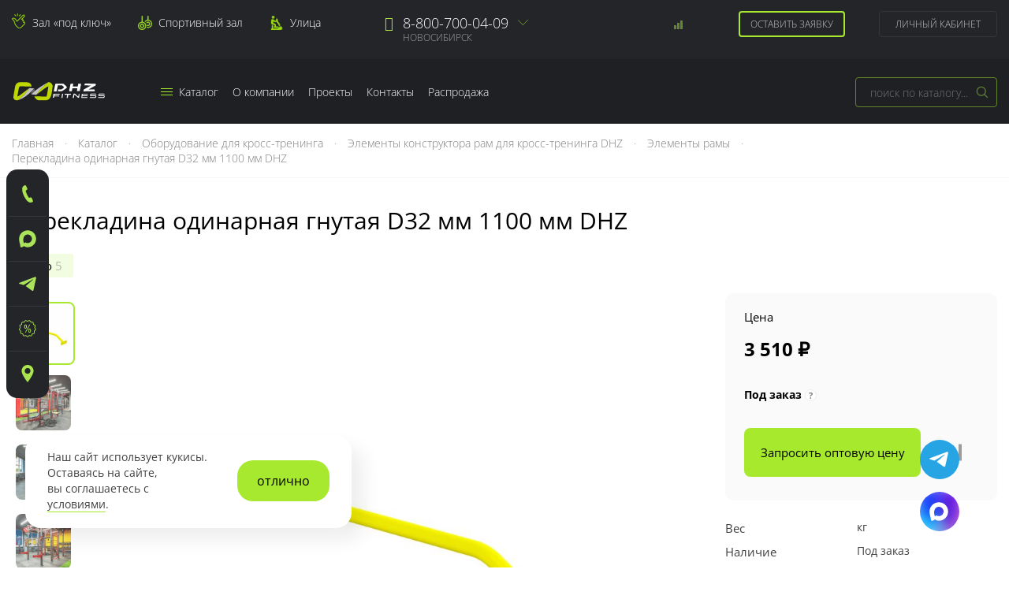

--- FILE ---
content_type: text/html; charset=UTF-8
request_url: https://nsk.zavodsporta.ru/oborudovanie-dlya-kross-treninga/funkcional-nye-ramy-dlja-krossfita-zso/jelementy-ramy/perekladina-odinarnaja-gnutaja-d32-zso-1100/
body_size: 20937
content:
<!doctype html>
<html lang="ru">
    <head prefix="og: http://ogp.me/ns# fb: http://ogp.me/ns/fb# product: http://ogp.me/ns/product#">
        <script>
    var LOCALE = 'ru\u002DRU';
    var BASE_URL = 'https\u003A\u002F\u002Fnsk.zavodsporta.ru\u002F';
    var require = {
        'baseUrl': 'https\u003A\u002F\u002Fnsk.zavodsporta.ru\u002Fstatic\u002Fversion1768425839\u002Ffrontend\u002FZso\u002Fdefault\u002Fru_RU'
    };</script>        <meta charset="utf-8"/>
<meta name="title" content="Купить перекладину одинарную ГНУТУЮ d32, ZSO-1100"/>
<meta name="description" content="Купите перекладину одинарную ГНУТУЮ d32, ZSO-1100 по выгодной цене. Собственное производство, оптовые цены, гибкие условия оплаты. Доставка по РФ."/>
<meta name="keywords" content="перекладина одинарная, гнутая, купить, кроссфит, для функциональной рамы, соединение, зеленая, цена, оптом, производитель, доставка, ZSO, для зала"/>
<meta name="robots" content="INDEX,FOLLOW"/>
<meta name="viewport" content="width=device-width, initial-scale=1"/>
<meta name="format-detection" content="telephone=no"/>
<meta name="msapplication-TileColor" content="#000000"/>
<meta name="theme-color" content="#ffffff"/>
<title>Купить перекладину одинарную ГНУТУЮ d32, ZSO-1100 г. Новосибирск</title>
<link  rel="stylesheet" type="text/css"  media="all" href="https://nsk.zavodsporta.ru/static/version1768425839/_cache/merged/bcb6e088d80f6889e83757dfefddde32.css" />
<link  rel="stylesheet" type="text/css"  media="screen and (min-width: 768px)" href="https://nsk.zavodsporta.ru/static/version1768425839/frontend/Zso/default/ru_RU/css/styles-l.css" />
<link  rel="stylesheet" type="text/css"  media="print" href="https://nsk.zavodsporta.ru/static/version1768425839/frontend/Zso/default/ru_RU/css/print.css" />
<link  rel="stylesheet" type="text/css"  media="all" href="https://nsk.zavodsporta.ru/static/version1768425839/frontend/Zso/default/ru_RU/css/fonts.css" />
<link  rel="stylesheet" type="text/css"  media="all" href="https://nsk.zavodsporta.ru/static/version1768425839/frontend/Zso/default/ru_RU/css/font-awesome.min.css" />
<link  rel="stylesheet" type="text/css"  media="all" href="https://nsk.zavodsporta.ru/static/version1768425839/frontend/Zso/default/ru_RU/css/animate.css" />
<link  rel="stylesheet" type="text/css"  media="all" href="https://nsk.zavodsporta.ru/static/version1768425839/frontend/Zso/default/ru_RU/js/fancybox/jquery.fancybox.css" />
<link  rel="stylesheet" type="text/css"  media="all" href="https://nsk.zavodsporta.ru/static/version1768425839/frontend/Zso/default/ru_RU/js/fancybox/helpers/jquery.fancybox-thumbs.css" />
<link  rel="stylesheet" type="text/css"  media="all" href="https://nsk.zavodsporta.ru/static/version1768425839/frontend/Zso/default/ru_RU/css/theme.css" />
<script  type="text/javascript"  src="https://nsk.zavodsporta.ru/static/version1768425839/frontend/Zso/default/ru_RU/requirejs/require.js"></script>
<script  type="text/javascript"  src="https://nsk.zavodsporta.ru/static/version1768425839/frontend/Zso/default/ru_RU/mage/requirejs/mixins.js"></script>
<script  type="text/javascript"  src="https://nsk.zavodsporta.ru/static/version1768425839/frontend/Zso/default/ru_RU/requirejs-config.js"></script>
<link rel="preload" as="font" crossorigin="anonymous" href="https://nsk.zavodsporta.ru/static/version1768425839/frontend/Zso/default/ru_RU/Magento_Theme/favicon/safari-pinned-tab.svg" />
<link  rel="apple-touch-icon" sizes="180x180" href="https://nsk.zavodsporta.ru/static/version1768425839/frontend/Zso/default/ru_RU/Magento_Theme/favicon/apple-touch-icon.png" />
<link  rel="icon" type="image/png" sizes="32x32" href="https://nsk.zavodsporta.ru/static/version1768425839/frontend/Zso/default/ru_RU/Magento_Theme/favicon/favicon-32x32.png" />
<link  rel="icon" type="image/png" sizes="16x16" href="https://nsk.zavodsporta.ru/static/version1768425839/frontend/Zso/default/ru_RU/Magento_Theme/favicon/favicon-16x16.png" />
            <script type="text/x-magento-init">
        {
            "*": {
                "Magento_PageCache/js/form-key-provider": {
                    "isPaginationCacheEnabled":
                        0                }
            }
        }
    </script>

<meta property="og:type" content="product" />
<meta property="og:title"
      content="&#x041F;&#x0435;&#x0440;&#x0435;&#x043A;&#x043B;&#x0430;&#x0434;&#x0438;&#x043D;&#x0430;&#x20;&#x043E;&#x0434;&#x0438;&#x043D;&#x0430;&#x0440;&#x043D;&#x0430;&#x044F;&#x20;&#x0433;&#x043D;&#x0443;&#x0442;&#x0430;&#x044F;&#x20;D32&#x20;&#x043C;&#x043C;&#x20;1100&#x20;&#x043C;&#x043C;&#x20;DHZ" />
<meta property="og:image"
      content="https://nsk.zavodsporta.ru/media/catalog/product/cache/70aa630de232f1c0a5650492bd6bbdfd/9/0/909-_-_-_-d32-_-1100-_-2.jpg" />
<meta property="og:description"
      content="&#x041F;&#x0435;&#x0440;&#x0435;&#x043A;&#x043B;&#x0430;&#x0434;&#x0438;&#x043D;&#x0430;&#x20;&#x043E;&#x0434;&#x0438;&#x043D;&#x0430;&#x0440;&#x043D;&#x0430;&#x044F;&#x20;&#x0413;&#x041D;&#x0423;&#x0422;&#x0410;&#x042F;&#x20;d32,&#x20;ZSO-1100" />
<meta property="og:url" content="https://nsk.zavodsporta.ru/oborudovanie-dlya-kross-treninga/funkcional-nye-ramy-dlja-krossfita-zso/jelementy-ramy/perekladina-odinarnaja-gnutaja-d32-zso-1100/" />
    <meta property="product:price:amount" content="3510"/>
    <meta property="product:price:currency"
      content="RUB"/>
    </head>
    <body data-container="body"
          data-mage-init='{"loaderAjax": {}, "loader": { "icon": "https://nsk.zavodsporta.ru/static/version1768425839/frontend/Zso/default/ru_RU/images/loader-2.gif"}}'
        id="html-body" itemtype="http://schema.org/Product" itemscope="itemscope" class="catalog-product-view product-perekladina-odinarnaja-gnutaja-d32-zso-1100 categorypath-oborudovanie-dlya-kross-treninga-funkcional-nye-ramy-dlja-krossfita-zso-jelementy-ramy category-jelementy-ramy page-layout-1column">
        
<script type="text/x-magento-init">
    {
        "*": {
            "Magento_PageBuilder/js/widget-initializer": {
                "config": {"[data-content-type=\"slider\"][data-appearance=\"default\"]":{"Magento_PageBuilder\/js\/content-type\/slider\/appearance\/default\/widget":false},"[data-content-type=\"map\"]":{"Magento_PageBuilder\/js\/content-type\/map\/appearance\/default\/widget":false},"[data-content-type=\"row\"]":{"Magento_PageBuilder\/js\/content-type\/row\/appearance\/default\/widget":false},"[data-content-type=\"tabs\"]":{"Magento_PageBuilder\/js\/content-type\/tabs\/appearance\/default\/widget":false},"[data-content-type=\"slide\"]":{"Magento_PageBuilder\/js\/content-type\/slide\/appearance\/default\/widget":{"buttonSelector":".pagebuilder-slide-button","showOverlay":"hover","dataRole":"slide"}},"[data-content-type=\"banner\"]":{"Magento_PageBuilder\/js\/content-type\/banner\/appearance\/default\/widget":{"buttonSelector":".pagebuilder-banner-button","showOverlay":"hover","dataRole":"banner"}},"[data-content-type=\"buttons\"]":{"Magento_PageBuilder\/js\/content-type\/buttons\/appearance\/inline\/widget":false},"[data-content-type=\"products\"][data-appearance=\"carousel\"]":{"Magento_PageBuilder\/js\/content-type\/products\/appearance\/carousel\/widget":false}},
                "breakpoints": {"desktop":{"label":"Desktop","stage":true,"default":true,"class":"desktop-switcher","icon":"Magento_PageBuilder::css\/images\/switcher\/switcher-desktop.svg","conditions":{"min-width":"1024px"},"options":{"products":{"default":{"slidesToShow":"5"}}}},"tablet":{"conditions":{"max-width":"1024px","min-width":"768px"},"options":{"products":{"default":{"slidesToShow":"4"},"continuous":{"slidesToShow":"3"}}}},"mobile":{"label":"Mobile","stage":true,"class":"mobile-switcher","icon":"Magento_PageBuilder::css\/images\/switcher\/switcher-mobile.svg","media":"only screen and (max-width: 768px)","conditions":{"max-width":"768px","min-width":"640px"},"options":{"products":{"default":{"slidesToShow":"3"}}}},"mobile-small":{"conditions":{"max-width":"640px"},"options":{"products":{"default":{"slidesToShow":"2"},"continuous":{"slidesToShow":"1"}}}}}            }
        }
    }
</script>

<div class="cookie-status-message" id="cookie-status">
    The store will not work correctly when cookies are disabled.</div>
<script type="text&#x2F;javascript">document.querySelector("#cookie-status").style.display = "none";</script>
<script type="text/x-magento-init">
    {
        "*": {
            "cookieStatus": {}
        }
    }
</script>

<script type="text/x-magento-init">
    {
        "*": {
            "mage/cookies": {
                "expires": null,
                "path": "\u002F",
                "domain": ".nsk.zavodsporta.ru",
                "secure": true,
                "lifetime": "2592000"
            }
        }
    }
</script>
    <noscript>
        <div class="message global noscript">
            <div class="content">
                <p>
                    <strong>JavaScript seems to be disabled in your browser.</strong>
                    <span>
                        For the best experience on our site, be sure to turn on Javascript in your browser.                    </span>
                </p>
            </div>
        </div>
    </noscript>

<script>
    window.cookiesConfig = window.cookiesConfig || {};
    window.cookiesConfig.secure = true;
</script><script>    require.config({
        map: {
            '*': {
                wysiwygAdapter: 'mage/adminhtml/wysiwyg/tiny_mce/tinymce5Adapter'
            }
        }
    });</script><script>
    require.config({
        paths: {
            googleMaps: 'https\u003A\u002F\u002Fmaps.googleapis.com\u002Fmaps\u002Fapi\u002Fjs\u003Fv\u003D3\u0026key\u003D'
        },
        config: {
            'Magento_PageBuilder/js/utils/map': {
                style: ''
            },
            'Magento_PageBuilder/js/content-type/map/preview': {
                apiKey: '',
                apiKeyErrorMessage: 'You\u0020must\u0020provide\u0020a\u0020valid\u0020\u003Ca\u0020href\u003D\u0027https\u003A\u002F\u002Fnsk.zavodsporta.ru\u002Fadminhtml\u002Fsystem_config\u002Fedit\u002Fsection\u002Fcms\u002F\u0023cms_pagebuilder\u0027\u0020target\u003D\u0027_blank\u0027\u003EGoogle\u0020Maps\u0020API\u0020key\u003C\u002Fa\u003E\u0020to\u0020use\u0020a\u0020map.'
            },
            'Magento_PageBuilder/js/form/element/map': {
                apiKey: '',
                apiKeyErrorMessage: 'You\u0020must\u0020provide\u0020a\u0020valid\u0020\u003Ca\u0020href\u003D\u0027https\u003A\u002F\u002Fnsk.zavodsporta.ru\u002Fadminhtml\u002Fsystem_config\u002Fedit\u002Fsection\u002Fcms\u002F\u0023cms_pagebuilder\u0027\u0020target\u003D\u0027_blank\u0027\u003EGoogle\u0020Maps\u0020API\u0020key\u003C\u002Fa\u003E\u0020to\u0020use\u0020a\u0020map.'
            },
        }
    });
</script>

<script>
    require.config({
        shim: {
            'Magento_PageBuilder/js/utils/map': {
                deps: ['googleMaps']
            }
        }
    });
</script>
<div class="page-wrapper">
<div class="advertising-block">
    <div class="container">
                <span class="advert-close" data-url=""></span>
    </div>
</div>

<div class="nav-mobile-wrapper"><div class="mobile_overlay"></div>
<div id="nav-mobile">
	<div class="nav-mobile-block">
            	<div class="nav-logo">
            <a class="logo" href="https://nsk.zavodsporta.ru/" title="Завод спортивного оборудования">
                    <img src="https://nsk.zavodsporta.ru/static/version1768425839/frontend/Zso/default/ru_RU/images/logo.svg"
                         alt="Завод спортивного оборудования"
                                                                      />
            </a>
        </div>
                        <ul class="mobile-categories-menu"><li  class="level0 nav-1 category-item category-node-243 first level-top parent"><a href="https://nsk.zavodsporta.ru/sportivnoe-oborudovanie/"  class="level-top" ><span>Спортивное оборудование</span></a></li><li  class="level0 nav-2 category-item category-node-119 level-top parent"><a href="https://nsk.zavodsporta.ru/silovye/"  class="level-top" ><span>Силовые тренажеры</span></a></li><li  class="level0 nav-3 category-item category-node-95 level-top parent"><a href="https://nsk.zavodsporta.ru/oborudovanie-dlya-tyazheloy-atletiki/"  class="level-top" ><span>Тяжелая атлетика</span></a></li><li  class="level0 nav-4 category-item category-node-178 level-top parent"><a href="https://nsk.zavodsporta.ru/oborudovanie-dlja-vorkauta/"  class="level-top" ><span>Уличное оборудование</span></a></li><li  class="level0 nav-5 category-item category-node-74 level-top parent"><a href="https://nsk.zavodsporta.ru/oborudovanie-dlya-fitnesa/"  class="level-top" ><span>Оборудование и инвентарь для фитнеса</span></a></li><li  class="level0 nav-6 category-item category-node-117 level-top parent"><a href="https://nsk.zavodsporta.ru/kardiotrenazhery/"  class="level-top" ><span>Кардиотренажеры</span></a></li><li  class="level0 nav-7 category-item category-node-252 level-top parent"><a href="https://nsk.zavodsporta.ru/dopolnitel-noe-oborudovanie/"  class="level-top" ><span>Дополнительное оборудование</span></a></li><li  class="level0 nav-8 category-item category-node-131 level-top parent"><a href="https://nsk.zavodsporta.ru/oborudovanie-dlya-kross-treninga/"  class="level-top" ><span>Оборудование для кросс-тренинга</span></a></li><li  class="level0 nav-9 category-item category-node-206 last level-top"><a href="https://nsk.zavodsporta.ru/equipment-gto/"  class="level-top" ><span>Оборудование для подготовки к ГТО</span></a></li></ul>
                <div class="mobile-menu">
        	        </div>
        <div class="mobile_social">
			<div class="socials-title">Мы в соц. сетях:</div>
			<noindex>
            	<ul>
                	<li><a href="https://vk.com/zavodsporta_ru" rel="nofollow" target="_blank"><i class="fa fa-vk"></i></a></li>
                    <li><a href="https://t.me/+2MVXkwas9UU1YWMy" rel="nofollow" target="_blank"><i class="fa fa-send"></i></a></li>
                    <li><a href="https://rutube.ru/channel/43000488/" rel="nofollow" target="_blank"><svg xmlns="http://www.w3.org/2000/svg" xmlns:xlink="http://www.w3.org/1999/xlink" x="0px" y="0px" width="380px" height="380px" viewBox="0 0 380 380" enable-background="new 0 0 380 380" xml:space="preserve">
<g>
	<path fill-rule="evenodd" clip-rule="evenodd" fill="#93BF33" d="M243.431,96.472H74.701v187.571h46.963V223.02h89.99
		l41.058,61.024h52.588l-45.277-61.305c14.061-2.25,24.185-7.593,30.372-16.029c6.187-8.436,9.28-21.935,9.28-39.933v-14.061
		c0-10.686-1.125-19.122-3.093-25.591c-1.969-6.467-5.344-12.092-10.124-17.154c-5.062-4.78-10.686-8.155-17.435-10.405
		C262.272,97.597,253.836,96.472,243.431,96.472L243.431,96.472z M235.839,181.681H121.664v-43.869h114.174
		c6.467,0,10.967,1.124,13.217,3.093c2.249,1.968,3.656,5.624,3.656,10.967v15.748c0,5.624-1.407,9.28-3.656,11.249
		C246.806,180.838,242.306,181.681,235.839,181.681L235.839,181.681z"/>
</g>
</svg></a></li>
                </ul>
            </noindex>
        </div>
    </div>
</div></div><header id="header" class="page-header"><div class="header_main clearfix"><div class="container"><div id="logo_block">
    <a class="logo" href="https://nsk.zavodsporta.ru/" title="Завод спортивного оборудования">
            <img src="https://nsk.zavodsporta.ru/static/version1768425839/frontend/Zso/default/ru_RU/images/logo.svg"
                 alt="Завод спортивного оборудования"
                                              />
    </a>
</div>

<div class="header-fast-links">
    <a href="/osnashchenie-trenazherngo-zala/" class="turnkey-link">Зал «под ключ»</a>
    <a href="/sportzal/" class="sportzal-link">Спортивный зал</a>
    <a href="/ulica/" class="ulica-link">Улица</a>
    <!--<a href="/constructor-zala/" class="design-link">Конструктор зала</a>-->
</div>

<div class="header_right">

    <!--<a href="/catalog/product_compare/index/" class="header-compare"><i class="icon"></i><span class="compare_count"><span id="compare_count_now">0</span><span id="compare_count_new"></span></span></a>-->
    <div class="item-compare" data-bind="scope: 'compareProducts'" data-role="compare-products-link">
    <a class="header-compare action compare" title="&#x0421;&#x0440;&#x0430;&#x0432;&#x043D;&#x0435;&#x043D;&#x0438;&#x0435;&#x20;&#x043F;&#x0440;&#x043E;&#x0434;&#x0443;&#x043A;&#x0442;&#x043E;&#x0432;" data-bind="attr: {'href': compareProducts().listUrl}">
        <i class="icon"></i><span class="compare_count counter" data-bind="text: compareProducts().count"></span>
    </a>
</div>
<script type="text/x-magento-init">
{"[data-role=compare-products-link]": {"Magento_Ui/js/core/app": {"components":{"compareProducts":{"component":"Magento_Catalog\/js\/view\/compare-products"}}}}}
</script>

            <a href="#subscribe_form" data-toggle="modal" class="header-subscribe">Оставить заявку</a>
    
    <div class="header-account" data-bind="scope: 'customer'">

                    <a href="/customer/account/login/" class="login_link">Личный кабинет</a>

            </div>

    <script type="text/x-magento-init">
        {
            "*": {
                "Magento_Ui/js/core/app": {
                    "components": {
                        "customer": {
                            "component": "Magento_Customer/js/view/customer"
                        }
                    }
                }
            }
        }
    </script>


</div>

<div class="header_phones">
        <div class="phones-desktop">
                <div class="city-select">
            <div class="city-select-single">
                                <div class="phone-item"><i class="fa fa-phone"></i><p><a href="tel:88007000409">8-800-700-04-09</a> </p></div>
                                <div class="city-select-caption">Новосибирск</div>
            </div>
            <div class="select-list-wrap">
                <ul class="city-select-list">
                                            <li><a href="https://velikiy-novgorod.zavodsporta.ru/oborudovanie-dlya-kross-treninga/funkcional-nye-ramy-dlja-krossfita-zso/jelementy-ramy/perekladina-odinarnaja-gnutaja-d32-zso-1100/">Великий Новгород</a></li>
                                            <li><a href="https://vladimir.zavodsporta.ru/oborudovanie-dlya-kross-treninga/funkcional-nye-ramy-dlja-krossfita-zso/jelementy-ramy/perekladina-odinarnaja-gnutaja-d32-zso-1100/">Владимир</a></li>
                                            <li><a href="https://ekb.zavodsporta.ru/oborudovanie-dlya-kross-treninga/funkcional-nye-ramy-dlja-krossfita-zso/jelementy-ramy/perekladina-odinarnaja-gnutaja-d32-zso-1100/">Екатеринбург</a></li>
                                            <li><a href="https://kaluga.zavodsporta.ru/oborudovanie-dlya-kross-treninga/funkcional-nye-ramy-dlja-krossfita-zso/jelementy-ramy/perekladina-odinarnaja-gnutaja-d32-zso-1100/">Калуга</a></li>
                                            <li><a href="https://kemerovo.zavodsporta.ru/oborudovanie-dlya-kross-treninga/funkcional-nye-ramy-dlja-krossfita-zso/jelementy-ramy/perekladina-odinarnaja-gnutaja-d32-zso-1100/">Кемерово</a></li>
                                            <li><a href="https://krasnoyarsk.zavodsporta.ru/oborudovanie-dlya-kross-treninga/funkcional-nye-ramy-dlja-krossfita-zso/jelementy-ramy/perekladina-odinarnaja-gnutaja-d32-zso-1100/">Красноярск</a></li>
                                            <li><a href="https://msk.zavodsporta.ru/oborudovanie-dlya-kross-treninga/funkcional-nye-ramy-dlja-krossfita-zso/jelementy-ramy/perekladina-odinarnaja-gnutaja-d32-zso-1100/">Москва</a></li>
                                            <li><a href="https://omsk.zavodsporta.ru/oborudovanie-dlya-kross-treninga/funkcional-nye-ramy-dlja-krossfita-zso/jelementy-ramy/perekladina-odinarnaja-gnutaja-d32-zso-1100/">Омск</a></li>
                                            <li><a href="https://orenburg.zavodsporta.ru/oborudovanie-dlya-kross-treninga/funkcional-nye-ramy-dlja-krossfita-zso/jelementy-ramy/perekladina-odinarnaja-gnutaja-d32-zso-1100/">Оренбург</a></li>
                                            <li><a href="https://samara.zavodsporta.ru/oborudovanie-dlya-kross-treninga/funkcional-nye-ramy-dlja-krossfita-zso/jelementy-ramy/perekladina-odinarnaja-gnutaja-d32-zso-1100/">Самара</a></li>
                                            <li><a href="https://spb.zavodsporta.ru/oborudovanie-dlya-kross-treninga/funkcional-nye-ramy-dlja-krossfita-zso/jelementy-ramy/perekladina-odinarnaja-gnutaja-d32-zso-1100/">Санкт-Петербург</a></li>
                                            <li><a href="https://www.zavodsporta.ru/oborudovanie-dlya-kross-treninga/funkcional-nye-ramy-dlja-krossfita-zso/jelementy-ramy/perekladina-odinarnaja-gnutaja-d32-zso-1100/">Томск</a></li>
                                            <li><a href="https://tyumen.zavodsporta.ru/oborudovanie-dlya-kross-treninga/funkcional-nye-ramy-dlja-krossfita-zso/jelementy-ramy/perekladina-odinarnaja-gnutaja-d32-zso-1100/">Тюмень</a></li>
                                    </ul>
            </div>
        </div>
            </div>
</div>
</div></div><div class="header_navi clearfix"><div class="container clearfix"><div class="logo-desktop"><a class="logo" href="https://nsk.zavodsporta.ru/" title="Завод спортивного оборудования">
    <img src="https://nsk.zavodsporta.ru/static/version1768425839/frontend/Zso/default/ru_RU/images/logo.svg"
         alt="Завод спортивного оборудования"
                      />
</a></div><div id="header-nav">
<div class="menu_wrap">
    <ul class="main_menu">
        <li class="parent li-catalog"><a href="/katalog/"><span class="nav-icon"><i></i><i></i><i></i><i></i></span>Каталог</a>
                            <div class="sub-menu-wrap sub-menu-catalog">
                    <ul class="sub-menu">
                        <li  class="level0 nav-1 category-item category-node-243 first level-top parent"><a href="https://nsk.zavodsporta.ru/sportivnoe-oborudovanie/"  class="level-top" ><span>Спортивное оборудование</span></a></li><li  class="level0 nav-2 category-item category-node-119 level-top parent"><a href="https://nsk.zavodsporta.ru/silovye/"  class="level-top" ><span>Силовые тренажеры</span></a></li><li  class="level0 nav-3 category-item category-node-95 level-top parent"><a href="https://nsk.zavodsporta.ru/oborudovanie-dlya-tyazheloy-atletiki/"  class="level-top" ><span>Тяжелая атлетика</span></a></li><li  class="level0 nav-4 category-item category-node-178 level-top parent"><a href="https://nsk.zavodsporta.ru/oborudovanie-dlja-vorkauta/"  class="level-top" ><span>Уличное оборудование</span></a></li><li  class="level0 nav-5 category-item category-node-74 level-top parent"><a href="https://nsk.zavodsporta.ru/oborudovanie-dlya-fitnesa/"  class="level-top" ><span>Оборудование и инвентарь для фитнеса</span></a></li><li  class="level0 nav-6 category-item category-node-117 level-top parent"><a href="https://nsk.zavodsporta.ru/kardiotrenazhery/"  class="level-top" ><span>Кардиотренажеры</span></a></li><li  class="level0 nav-7 category-item category-node-252 level-top parent"><a href="https://nsk.zavodsporta.ru/dopolnitel-noe-oborudovanie/"  class="level-top" ><span>Дополнительное оборудование</span></a></li><li  class="level0 nav-8 category-item category-node-131 level-top parent"><a href="https://nsk.zavodsporta.ru/oborudovanie-dlya-kross-treninga/"  class="level-top" ><span>Оборудование для кросс-тренинга</span></a></li><li  class="level0 nav-9 category-item category-node-206 last level-top"><a href="https://nsk.zavodsporta.ru/equipment-gto/"  class="level-top" ><span>Оборудование для подготовки к ГТО</span></a></li>                    </ul>
                </div>
                    </li>
        <li class="parent"><a href="/about/">О компании</a>
        	<div class="sub-menu-wrap">
                <ul class="sub-menu">
                    <li><a href="/fabric/zso/">Наши заводы</a></li>
                    <li><a href="/sertifications_diploms/">Сертификаты</a></li>
                    <li><a href="/service/">Гарантия и сервис</a></li>
                    <li><a href="/trenazhery-s-dostavkoj/">Доставка и сборка</a></li>
                    <li><a href="/lease/">Лизинг</a></li>
                </ul>
            </div>
        </li>
        <li class="mobile-hide"><a href="/projects/">Проекты</a></li>
        <li class=""><a href="/contacts/">Контакты</a></li>
        <li class=""><a href="/sale/">Распродажа</a></li>
            </ul>
</div>

</div><div id="navmobile-btn"><span></span></div><div id="header-search">
    <div class="search-trigger"></div>

    <form class="form minisearch" id="search_mini_form"
          action="https://nsk.zavodsporta.ru/catalogsearch/result/" method="get">
                <div class="form-search">
            <div class="field search">
                <label class="label" for="search" data-role="minisearch-label">
                    <span>Search</span>
                </label>
                <div class="control">
                    <input id="search"
                           data-mage-init='{
                            "quickSearch": {
                                "formSelector": "#search_mini_form",
                                "url": "https://nsk.zavodsporta.ru/search/ajax/suggest/",
                                "destinationSelector": "#search_autocomplete",
                                "minSearchLength": "1"
                            }
                        }'
                           type="text"
                           name="q"
                           value=""
                           placeholder="&#x043F;&#x043E;&#x0438;&#x0441;&#x043A;&#x20;&#x043F;&#x043E;&#x20;&#x043A;&#x0430;&#x0442;&#x0430;&#x043B;&#x043E;&#x0433;&#x0443;..."
                           class="input-text"
                           maxlength="128"
                           role="combobox"
                           aria-haspopup="false"
                           aria-autocomplete="both"
                           autocomplete="off"
                           aria-expanded="false"/>
                    <div id="search_autocomplete" class="search-autocomplete"></div>
                                    </div>
            </div>
            <div class="actions">
                <button type="submit"
                        title="Найти"
                        class="action search button"
                        aria-label="Search"
                >
                    <span>Найти</span>
                </button>
            </div>
        </div>
    </form>

</div>
</div></div></header><div class="breadcrumbs">
    <div class="container">
        <ul class="items">
                            <li class="item home">
                                    <a href="https://nsk.zavodsporta.ru/"
                       title="Перейти на главную страницу">
                        Главная                    </a>
                                                            <span class="dot">&#183; </span>
                                    </li>
                            <li class="item katalog">
                                    <a href="/katalog/"
                       title="Каталог">
                        Каталог                    </a>
                                                            <span class="dot">&#183; </span>
                                    </li>
                            <li class="item category131">
                                    <a href="https://nsk.zavodsporta.ru/oborudovanie-dlya-kross-treninga/"
                       title="">
                        Оборудование для кросс-тренинга                    </a>
                                                            <span class="dot">&#183; </span>
                                    </li>
                            <li class="item category138">
                                    <a href="https://nsk.zavodsporta.ru/oborudovanie-dlya-kross-treninga/funkcional-nye-ramy-dlja-krossfita-zso/"
                       title="">
                        Элементы конструктора рам для кросс-тренинга DHZ                    </a>
                                                            <span class="dot">&#183; </span>
                                    </li>
                            <li class="item category141">
                                    <a href="https://nsk.zavodsporta.ru/oborudovanie-dlya-kross-treninga/funkcional-nye-ramy-dlja-krossfita-zso/jelementy-ramy/"
                       title="">
                        Элементы рамы                    </a>
                                                            <span class="dot">&#183; </span>
                                    </li>
                            <li class="item product">
                                    <strong>Перекладина одинарная гнутая D32 мм 1100 мм DHZ</strong>
                                                    </li>
                    </ul>
    </div>
</div>
<div class="main-container"><main id="maincontent" class="page-main"><a id="contentarea" tabindex="-1"></a>
<div class="columns"><div class="column main"><div class="page-title-wrapper&#x20;product">
    <h1 class="page-title"
                >
        <span class="base" data-ui-id="page-title-wrapper" itemprop="name">Перекладина одинарная гнутая D32 мм 1100 мм DHZ</span>    </h1>
    </div>
<div class="page messages"><div data-placeholder="messages"></div>
<div data-bind="scope: 'messages'">
    <!-- ko if: cookieMessages && cookieMessages.length > 0 -->
    <div aria-atomic="true" role="alert" data-bind="foreach: { data: cookieMessages, as: 'message' }" class="messages">
        <div data-bind="attr: {
            class: 'message-' + message.type + ' ' + message.type + ' message',
            'data-ui-id': 'message-' + message.type
        }">
            <div data-bind="html: $parent.prepareMessageForHtml(message.text)"></div>
        </div>
    </div>
    <!-- /ko -->

    <!-- ko if: messages().messages && messages().messages.length > 0 -->
    <div aria-atomic="true" role="alert" class="messages" data-bind="foreach: {
        data: messages().messages, as: 'message'
    }">
        <div data-bind="attr: {
            class: 'message-' + message.type + ' ' + message.type + ' message',
            'data-ui-id': 'message-' + message.type
        }">
            <div data-bind="html: $parent.prepareMessageForHtml(message.text)"></div>
        </div>
    </div>
    <!-- /ko -->
</div>
<script type="text/x-magento-init">
    {
        "*": {
            "Magento_Ui/js/core/app": {
                "components": {
                        "messages": {
                            "component": "Magento_Theme/js/view/messages"
                        }
                    }
                }
            }
    }
</script>
</div><div class="product-view"><div class="product-essential"><div class="product media"><a id="gallery-prev-area" tabindex="-1"></a>
<div class="action-skip-wrapper"><a class="action skip gallery-next-area"
   href="#gallery-next-area">
    <span>
        Пропустить и перейти к галереям изображений    </span>
</a>
</div><div class="product-img-fixed">
    <div class="tabs-section product-image-tabs">
        <ul class="tabs-list">
            <li class="selected"><a href="#">Фото <span class="count">5</span></a></li>
        </ul>
        <div class="tabs-boxes">
            <div class="tabs-box visible">

                <div class="card-carousel connected-carousel">
                    <div class="cr-stage carousel-wrap">
                        <div class="jcarousel carousel-stage">
                            <ul>
                                <li><div class="cr-thumb"><a class="product-image" href="https://nsk.zavodsporta.ru/media/catalog/product/cache/15c216cb218d8e1b87d100c46d952a9b/9/0/909-_-_-_-d32-_-1100-_-2.jpg" rel="rotation" title="Перекладина одинарная гнутая D32 мм 1100 мм DHZ" itemprop="image">
                    <img src="https://nsk.zavodsporta.ru/media/catalog/product/cache/15c216cb218d8e1b87d100c46d952a9b/9/0/909-_-_-_-d32-_-1100-_-2.jpg" alt="Перекладина одинарная гнутая D32 мм 1100 мм DHZ">
                    </a></div></li><li><div class="cr-thumb"><a class="product-image" href="https://nsk.zavodsporta.ru/media/catalog/product/cache/15c216cb218d8e1b87d100c46d952a9b/m/z/mz6_7180-hdr_1.jpg" rel="rotation" title="Перекладина одинарная гнутая D32 мм 1100 мм DHZ" itemprop="image">
                    <img src="https://nsk.zavodsporta.ru/media/catalog/product/cache/15c216cb218d8e1b87d100c46d952a9b/m/z/mz6_7180-hdr_1.jpg" alt="Перекладина одинарная гнутая D32 мм 1100 мм DHZ">
                    </a></div></li><li><div class="cr-thumb"><a class="product-image" href="https://nsk.zavodsporta.ru/media/catalog/product/cache/15c216cb218d8e1b87d100c46d952a9b/m/z/mz6_7091-hdr.jpg" rel="rotation" title="Перекладина одинарная гнутая D32 мм 1100 мм DHZ" itemprop="image">
                    <img src="https://nsk.zavodsporta.ru/media/catalog/product/cache/15c216cb218d8e1b87d100c46d952a9b/m/z/mz6_7091-hdr.jpg" alt="Перекладина одинарная гнутая D32 мм 1100 мм DHZ">
                    </a></div></li><li><div class="cr-thumb"><a class="product-image" href="https://nsk.zavodsporta.ru/media/catalog/product/cache/15c216cb218d8e1b87d100c46d952a9b/m/z/mz6_7187-hdr_1.jpg" rel="rotation" title="Перекладина одинарная гнутая D32 мм 1100 мм DHZ" itemprop="image">
                    <img src="https://nsk.zavodsporta.ru/media/catalog/product/cache/15c216cb218d8e1b87d100c46d952a9b/m/z/mz6_7187-hdr_1.jpg" alt="Перекладина одинарная гнутая D32 мм 1100 мм DHZ">
                    </a></div></li><li><div class="cr-thumb"><a class="product-image" href="https://nsk.zavodsporta.ru/media/catalog/product/cache/15c216cb218d8e1b87d100c46d952a9b/m/z/mz6_7103-hdr_1.jpg" rel="rotation" title="Перекладина одинарная гнутая D32 мм 1100 мм DHZ" itemprop="image">
                    <img src="https://nsk.zavodsporta.ru/media/catalog/product/cache/15c216cb218d8e1b87d100c46d952a9b/m/z/mz6_7103-hdr_1.jpg" alt="Перекладина одинарная гнутая D32 мм 1100 мм DHZ">
                    </a></div></li>                            </ul>
                        </div>
                    </div>
                                        <div class="cr-navigation carousel-wrap">
                        <div class="jcarousel carousel-navigation">
                            <ul>
                                <li><div class="cr-thumb">
                    <img src="https://nsk.zavodsporta.ru/media/catalog/product/cache/6fcfa57c00e629c3263ee9d5eaa8fe38/9/0/909-_-_-_-d32-_-1100-_-2.jpg" alt="Перекладина одинарная гнутая D32 мм 1100 мм DHZ">
                    </div></li><li><div class="cr-thumb">
                    <img src="https://nsk.zavodsporta.ru/media/catalog/product/cache/6fcfa57c00e629c3263ee9d5eaa8fe38/m/z/mz6_7180-hdr_1.jpg" alt="Перекладина одинарная гнутая D32 мм 1100 мм DHZ">
                    </div></li><li><div class="cr-thumb">
                    <img src="https://nsk.zavodsporta.ru/media/catalog/product/cache/6fcfa57c00e629c3263ee9d5eaa8fe38/m/z/mz6_7091-hdr.jpg" alt="Перекладина одинарная гнутая D32 мм 1100 мм DHZ">
                    </div></li><li><div class="cr-thumb">
                    <img src="https://nsk.zavodsporta.ru/media/catalog/product/cache/6fcfa57c00e629c3263ee9d5eaa8fe38/m/z/mz6_7187-hdr_1.jpg" alt="Перекладина одинарная гнутая D32 мм 1100 мм DHZ">
                    </div></li><li><div class="cr-thumb">
                    <img src="https://nsk.zavodsporta.ru/media/catalog/product/cache/6fcfa57c00e629c3263ee9d5eaa8fe38/m/z/mz6_7103-hdr_1.jpg" alt="Перекладина одинарная гнутая D32 мм 1100 мм DHZ">
                    </div></li>                            </ul>
                        </div>
                        <span class="jcarousel-next"></span>
                    </div>
                                    </div>

            </div><!-- end .tabs-box -->
        </div>

        
    </div>
</div><!-- end .product-img-fixed -->

<div class="full-popup">
    <div class="full-carousel connected-carousel">
        <div class="cr-stage carousel-wrap">
            <div class="jcarousel carousel-stage">
                <ul>
                    <li data-url="https://nsk.zavodsporta.ru/media/catalog/product/cache/15c216cb218d8e1b87d100c46d952a9b/9/0/909-_-_-_-d32-_-1100-_-2.jpg">
                        <div class="cr-thumb"><img src="https://nsk.zavodsporta.ru/media/catalog/product/cache/15c216cb218d8e1b87d100c46d952a9b/9/0/909-_-_-_-d32-_-1100-_-2.jpg" alt="Перекладина одинарная гнутая D32 мм 1100 мм DHZ"></div>
                    </li><li data-url="https://nsk.zavodsporta.ru/media/catalog/product/cache/15c216cb218d8e1b87d100c46d952a9b/m/z/mz6_7180-hdr_1.jpg">
                        <div class="cr-thumb"><img src="https://nsk.zavodsporta.ru/media/catalog/product/cache/15c216cb218d8e1b87d100c46d952a9b/m/z/mz6_7180-hdr_1.jpg" alt="Перекладина одинарная гнутая D32 мм 1100 мм DHZ"></div>
                    </li><li data-url="https://nsk.zavodsporta.ru/media/catalog/product/cache/15c216cb218d8e1b87d100c46d952a9b/m/z/mz6_7091-hdr.jpg">
                        <div class="cr-thumb"><img src="https://nsk.zavodsporta.ru/media/catalog/product/cache/15c216cb218d8e1b87d100c46d952a9b/m/z/mz6_7091-hdr.jpg" alt="Перекладина одинарная гнутая D32 мм 1100 мм DHZ"></div>
                    </li><li data-url="https://nsk.zavodsporta.ru/media/catalog/product/cache/15c216cb218d8e1b87d100c46d952a9b/m/z/mz6_7187-hdr_1.jpg">
                        <div class="cr-thumb"><img src="https://nsk.zavodsporta.ru/media/catalog/product/cache/15c216cb218d8e1b87d100c46d952a9b/m/z/mz6_7187-hdr_1.jpg" alt="Перекладина одинарная гнутая D32 мм 1100 мм DHZ"></div>
                    </li><li data-url="https://nsk.zavodsporta.ru/media/catalog/product/cache/15c216cb218d8e1b87d100c46d952a9b/m/z/mz6_7103-hdr_1.jpg">
                        <div class="cr-thumb"><img src="https://nsk.zavodsporta.ru/media/catalog/product/cache/15c216cb218d8e1b87d100c46d952a9b/m/z/mz6_7103-hdr_1.jpg" alt="Перекладина одинарная гнутая D32 мм 1100 мм DHZ"></div>
                    </li>                </ul>
            </div>
            <span class="jcarousel-prev"></span>
            <span class="jcarousel-next"></span>
        </div>
                <div class="cr-navigation carousel-wrap">
            <div class="jcarousel carousel-navigation">
                <ul>
                    <li data-url="https://nsk.zavodsporta.ru/media/catalog/product/cache/15c216cb218d8e1b87d100c46d952a9b/9/0/909-_-_-_-d32-_-1100-_-2.jpg">
                        <div class="cr-thumb"><img src="https://nsk.zavodsporta.ru/media/catalog/product/cache/6fcfa57c00e629c3263ee9d5eaa8fe38/9/0/909-_-_-_-d32-_-1100-_-2.jpg" alt="Перекладина одинарная гнутая D32 мм 1100 мм DHZ"></div>
                    </li><li data-url="https://nsk.zavodsporta.ru/media/catalog/product/cache/15c216cb218d8e1b87d100c46d952a9b/m/z/mz6_7180-hdr_1.jpg">
                        <div class="cr-thumb"><img src="https://nsk.zavodsporta.ru/media/catalog/product/cache/6fcfa57c00e629c3263ee9d5eaa8fe38/m/z/mz6_7180-hdr_1.jpg" alt="Перекладина одинарная гнутая D32 мм 1100 мм DHZ"></div>
                    </li><li data-url="https://nsk.zavodsporta.ru/media/catalog/product/cache/15c216cb218d8e1b87d100c46d952a9b/m/z/mz6_7091-hdr.jpg">
                        <div class="cr-thumb"><img src="https://nsk.zavodsporta.ru/media/catalog/product/cache/6fcfa57c00e629c3263ee9d5eaa8fe38/m/z/mz6_7091-hdr.jpg" alt="Перекладина одинарная гнутая D32 мм 1100 мм DHZ"></div>
                    </li><li data-url="https://nsk.zavodsporta.ru/media/catalog/product/cache/15c216cb218d8e1b87d100c46d952a9b/m/z/mz6_7187-hdr_1.jpg">
                        <div class="cr-thumb"><img src="https://nsk.zavodsporta.ru/media/catalog/product/cache/6fcfa57c00e629c3263ee9d5eaa8fe38/m/z/mz6_7187-hdr_1.jpg" alt="Перекладина одинарная гнутая D32 мм 1100 мм DHZ"></div>
                    </li><li data-url="https://nsk.zavodsporta.ru/media/catalog/product/cache/15c216cb218d8e1b87d100c46d952a9b/m/z/mz6_7103-hdr_1.jpg">
                        <div class="cr-thumb"><img src="https://nsk.zavodsporta.ru/media/catalog/product/cache/6fcfa57c00e629c3263ee9d5eaa8fe38/m/z/mz6_7103-hdr_1.jpg" alt="Перекладина одинарная гнутая D32 мм 1100 мм DHZ"></div>
                    </li>                </ul>
            </div>
            <span class="jcarousel-next"></span>
        </div>
        
    </div>
    <span class="popup-close"></span>

</div>
<script type="text/x-magento-init">
    {
        "[data-gallery-role=gallery-placeholder]": {
            "Magento_ProductVideo/js/fotorama-add-video-events": {
                "videoData": [{"mediaType":"image","videoUrl":null,"isBase":true},{"mediaType":"image","videoUrl":null,"isBase":false},{"mediaType":"image","videoUrl":null,"isBase":false},{"mediaType":"image","videoUrl":null,"isBase":false},{"mediaType":"image","videoUrl":null,"isBase":false}],
                "videoSettings": [{"playIfBase":"0","showRelated":"0","videoAutoRestart":"0"}],
                "optionsVideoData": []            }
        }
    }
</script>
<div class="action-skip-wrapper"><a class="action skip gallery-prev-area"
   href="#gallery-prev-area">
    <span>
        Перейти к началу галереи изображений    </span>
</a>
</div><a id="gallery-next-area" tabindex="-1"></a>
</div><div class="product-info-main"><div class="product-actions"><div class="actions-green">
    <div class="product-price" itemprop="offers" itemscope itemtype="http://schema.org/Offer">
        <div class="price-box">
                        <dl class="actions-dl">
                                <dt>Цена</dt>
                                <dd class="price-big">
                                        <div><span class="price">3 510 ₽</span></div>
                </dd>
            </dl>

                                </div>
        <meta itemprop="price" content="3510">
        <meta itemprop="priceCurrency" content="RUB">
        <link itemprop="availability" href="http://schema.org/PreOrder">    </div>

    <div class="product-qty">
        <div class="qty-text">
            Под заказ <span title="Срок исполнения уточняйте" class="tooltip"></span>        </div>
    </div>
                    
<div id="modal_demping" class="modal" data-class="modal-demping modal-zso">
    <h3>Система скидок для оптовых клиентов</h3>
<p>DHZ fitness — производственно-оптовая компания. Мы работаем только с оптовыми клиентами. Минимальная цена заказа — 20 тысяч рублей.</p>
<p>Для оптовых клиентов действует гибкая система лояльности:</p>
<table style="border-collapse: collapse; width: 100%;">
<tbody>
<tr>
<th style="width: 49.7985%;">Сумма заказа </th>
<th style="width: 49.7985%;">Скидка от цены на сайте </th>
</tr>
<tr>
<td style="width: 49.7985%;">От 200 000</td>
<td style="width: 49.7985%;">20%</td>
</tr>
<tr>
<td style="width: 49.7985%;">От 500 000</td>
<td style="width: 49.7985%;">30%</td>
</tr>
<tr>
<td style="width: 49.7985%;">От 1000 000</td>
<td style="width: 49.7985%;">35%</td>
</tr>
</tbody>
</table>
<p>* Максимальная скидка на группу "Дополнительное оборудование" 15 %</p>
<p>Для приобретения товара и получения полной информации по итоговой цене, пожалуйста, свяжитесь с Вашим менеджером отдела продаж или позвоните по телефону горячей линии 8-800-200-66-36 </p>
<p>Для приобретения товара в розницу Вы можете оставить свой контактный номер и с Вами свяжется наш дилер.</p></div>
<div class="product-add-form">
    <form data-product-sku="4ba3cdff-b860-11e7-9409-00155d686700"
          action="https://nsk.zavodsporta.ru/checkout/cart/add/uenc/[base64]~/product/1270/" method="post"
          id="product_addtocart_form">
        <input type="hidden" name="product" value="1270" />
        <input type="hidden" name="selected_configurable_option" value="" />
        <input type="hidden" name="related_product" id="related-products-field" value="" />
        <input type="hidden" name="item"  value="1270" />
        <input name="form_key" type="hidden" value="86ICKfGQGTSotuvp" />                            <div class="add-to-box">    <div class="nonregistered-actions">
        <a href="#subscribe_form" data-toggle="modal" class="button">Запросить оптовую цену</a>
    </div>
<div class="add-to-links" data-role="add-to-links">
    <script type="text/x-magento-init">
    {
        "body": {
            "addToWishlist": {"productType":"simple"}        }
    }
</script>

<a href="#" data-post='{"action":"https:\/\/nsk.zavodsporta.ru\/catalog\/product_compare\/add\/","data":{"product":"1270","uenc":"[base64]~"}}'
        data-role="add-to-links"
        class="action link-compare"><i class="compare-icon"></i></a>

</div>
</div>        
                    </form>
</div>

<script type="text/x-magento-init">
    {
        "[data-role=priceBox][data-price-box=product-id-1270]": {
            "priceBox": {
                "priceConfig":  {"productId":"1270","priceFormat":{"pattern":"%s\u00a0\u20bd","precision":0,"requiredPrecision":0,"decimalSymbol":",","groupSymbol":"\u00a0","groupLength":3,"integerRequired":false},"tierPrices":[]}            }
        }
    }
</script>
</div></div><div class="product-info">    <div class="product-info-block shop-features hidden-m">
        <table class="data table">
            <tbody>
                                    <tr>
                            <th class="label">Вес</th>
                            <td class="data">кг</td>
                        </tr>
                                            <tr>
                            <th class="label">Наличие</th>
                            <td class="data">Под заказ</td>
                        </tr>
                                </tbody>
        </table>
        <a href="#" class="collateral-switch atts-switch">все характеристики <span class="arrow-bt"></span></a>
    </div>
</div></div></div>    <div class="product info detailed product-collateral">
            
        <div class="product data items product-toggle-tabs" data-mage-init='{"tabs":{"openedState":"active"}}'>
                        <div class="product-tabs-tabs">
                                                        <div class="data item title active"
                         data-role="collapsible" id="tab-label-description">
                        <a class="data switch"
                           tabindex="-1"
                           data-toggle="trigger"
                           href="#description"
                           id="tab-label-description-title">
                            Описание                        </a>
                    </div>
                                                                            <div class="data item title "
                         data-role="collapsible" id="tab-label-additional">
                        <a class="data switch"
                           tabindex="-1"
                           data-toggle="trigger"
                           href="#additional"
                           id="tab-label-additional-title">
                            Характеристики                        </a>
                    </div>
                                                        
                
                
                
                                <div class="data item title" data-role="collapsible" id="tab-label-model-3dmax">
                    <a class="data switch" tabindex="-1" data-toggle="trigger" href="#model-3dmax" id="tab-label-model-3dmax-title">Модель 3DMax</a>
                </div>
                                
            </div>
            
                        <div class="product-tabs-content">
            
                                                        <div class="data item content"
                         aria-labelledby="tab-label-description-title"
                         id="description" data-role="content">
                        
<div class="product attribute description&#x20;std">
        <div class="value" >Предлагаем Вам собрать раму, соответствующую потребностям Вашего клуба. Все элементы для кроссфит рам в наличие. После оформления заказа Вы можете выбрать цвет элемента по RAL, который наилучшим образом впишется в дизайн Вашего тренажерного зала.</div>
    
        <p class="risk-text"><span class="icon-risk"></span>Указанные характеристики, комплект поставки, внешний вид товара являются справочными и могут быть изменены производителем без отражения в каталоге.</p>
    </div>
                    </div>
                                                                                                <div class="data item content"
                         aria-labelledby="tab-label-additional-title"
                         id="additional" data-role="content">
                            <div class="additional-attributes-wrapper table-wrapper">
                    <table class="data table" id="product-attribute-specs-table">
                <col width="40%" />
                <col />
                <tbody>
                                    <tr>
                    <th class="label">Вес</th>
                    <td class="data">кг</td>
                </tr>
                                        <tr>
                    <th class="label">Наличие</th>
                    <td class="data">Под заказ</td>
                </tr>
                        </tbody>
        </table>
        
        <p class="risk-text"><span class="icon-risk"></span>Указанные характеристики, комплект поставки, внешний вид товара являются справочными и могут быть изменены производителем без отражения в каталоге.</p>
                
        
    </div>
                    </div>
                    <script type="text&#x2F;javascript">    var elemvO0uC3biArray = document.querySelectorAll('#additional');
    if(elemvO0uC3biArray.length !== 'undefined'){
        elemvO0uC3biArray.forEach(function(element) {
            if (element) {
                element.style.display = 'none';

            }
        });
    }</script>                                                        
                
                                <div class="data item content" aria-labelledby="tab-label-model-3dmax-title" id="model-3dmax" data-role="content">
                    <div class="std">
                                                    <iframe width="100%" height="642" class="b24-iframe iframe-model-3dmax" src="https://nsk.zavodsporta.ru/static/version1768425839/frontend/Zso/default/ru_RU/forms/model-3dmax.html"></iframe>
                                            </div>
                </div>
                            </div>
            
        </div>
    </div>

<script>
    require(['jquery', 'js/jquery.scrollTo.min', 'domReady!'], function($){
        $('.collateral-switch').click(function(){
            if(!$('.product-collateral #tab-label-additional').hasClass('active')) $('.product-collateral #tab-label-additional a').click();
            $.scrollTo('.product-collateral',{'duration':600,'offset':-119});
            return false;
        });
        $('.model-3d').click(function(){
            if(!$('.product-collateral #tab-label-model-3dmax').hasClass('active')) $('.product-collateral #tab-label-model-3dmax a').click();
            $.scrollTo('.product-collateral',{'duration':600,'offset':-119});
        });
    });
</script>


    <div class="similar_product_h">Возможно Вас заинтересует</div>
    <ul class="products-grid" id="similar_product">
                    <li class="item">
                <div class="product-inner">
                    <a href="/gantel-geksagonal-naja-obrezinennaja-zso-10kg-art-gffglpyg1wt2/" title="Гантель гексагональная обрезиненная PROFI-FIT 10 кг">
                        <span class="product-image-container product-image-container-455">
    <span class="product-image-wrapper">
        <img class="product-image-photo"
                        src="https://nsk.zavodsporta.ru/media/catalog/product/cache/70aa630de232f1c0a5650492bd6bbdfd/_/z/_zso_10__4.jpg"
            loading="lazy"
            width="400"
            height="400"
            alt="&#x0413;&#x0430;&#x043D;&#x0442;&#x0435;&#x043B;&#x044C;&#x20;&#x0433;&#x0435;&#x043A;&#x0441;&#x0430;&#x0433;&#x043E;&#x043D;&#x0430;&#x043B;&#x044C;&#x043D;&#x0430;&#x044F;&#x20;&#x043E;&#x0431;&#x0440;&#x0435;&#x0437;&#x0438;&#x043D;&#x0435;&#x043D;&#x043D;&#x0430;&#x044F;&#x20;PROFI-FIT&#x20;10&#x20;&#x043A;&#x0433;"/></span>
</span>
<style>.product-image-container-455 {
    width: 400px;
}
.product-image-container-455 span.product-image-wrapper {
    padding-bottom: 100%;
}</style><script type="text&#x2F;javascript">prodImageContainers = document.querySelectorAll(".product-image-container-455");
for (var i = 0; i < prodImageContainers.length; i++) {
    prodImageContainers[i].style.width = "400px";
}
prodImageContainersWrappers = document.querySelectorAll(
    ".product-image-container-455  span.product-image-wrapper"
);
for (var i = 0; i < prodImageContainersWrappers.length; i++) {
    prodImageContainersWrappers[i].style.paddingBottom = "100%";
}</script>                        <span class="product-name">Гантель гексагональная обрезиненная PROFI-FIT 10 кг</span>
                    </a>

                                        <div class="product-price price-flex"><span>Цена</span>
                        <div>
                                                        <div><span class="price">5 338 ₽</span></div>
                        </div>
                    </div>
                                    </div>
            </li>
                    <li class="item">
                <div class="product-inner">
                    <a href="/a0330-funkcional-naja-rama-6900-1800/" title="A0330 Функциональная рама 6900 x 1800 мм DHZ">
                        <span class="product-image-container product-image-container-1878">
    <span class="product-image-wrapper">
        <img class="product-image-photo"
                        src="https://nsk.zavodsporta.ru/media/catalog/product/cache/70aa630de232f1c0a5650492bd6bbdfd/a/-/a-0330_6900-1800.jpg"
            loading="lazy"
            width="400"
            height="400"
            alt="A0330&#x20;&#x0424;&#x0443;&#x043D;&#x043A;&#x0446;&#x0438;&#x043E;&#x043D;&#x0430;&#x043B;&#x044C;&#x043D;&#x0430;&#x044F;&#x20;&#x0440;&#x0430;&#x043C;&#x0430;&#x20;6900&#x20;x&#x20;1800&#x20;&#x043C;&#x043C;&#x20;DHZ"/></span>
</span>
<style>.product-image-container-1878 {
    width: 400px;
}
.product-image-container-1878 span.product-image-wrapper {
    padding-bottom: 100%;
}</style><script type="text&#x2F;javascript">prodImageContainers = document.querySelectorAll(".product-image-container-1878");
for (var i = 0; i < prodImageContainers.length; i++) {
    prodImageContainers[i].style.width = "400px";
}
prodImageContainersWrappers = document.querySelectorAll(
    ".product-image-container-1878  span.product-image-wrapper"
);
for (var i = 0; i < prodImageContainersWrappers.length; i++) {
    prodImageContainersWrappers[i].style.paddingBottom = "100%";
}</script>                        <span class="product-name">A0330 Функциональная рама 6900 x 1800 мм DHZ</span>
                    </a>

                                        <div class="product-price price-flex"><span>Цена</span>
                        <div>
                                                        <div><span class="price">511 160 ₽</span></div>
                        </div>
                    </div>
                                    </div>
            </li>
                    <li class="item">
                <div class="product-inner">
                    <a href="/sumka-dlja-funkcional-nogo-treninga-water-bag-profit-fit/" title="Сумка для функционального тренинга Water Bag (SIZE L) PROFI-FIT">
                        <span class="product-image-container product-image-container-1206">
    <span class="product-image-wrapper">
        <img class="product-image-photo"
                        src="https://nsk.zavodsporta.ru/media/catalog/product/cache/70aa630de232f1c0a5650492bd6bbdfd/_/w/_water_bag_profi-fit_size_l.jpg"
            loading="lazy"
            width="400"
            height="400"
            alt="&#x0421;&#x0443;&#x043C;&#x043A;&#x0430;&#x20;&#x0434;&#x043B;&#x044F;&#x20;&#x0444;&#x0443;&#x043D;&#x043A;&#x0446;&#x0438;&#x043E;&#x043D;&#x0430;&#x043B;&#x044C;&#x043D;&#x043E;&#x0433;&#x043E;&#x20;&#x0442;&#x0440;&#x0435;&#x043D;&#x0438;&#x043D;&#x0433;&#x0430;&#x20;Water&#x20;Bag&#x20;&#x28;SIZE&#x20;L&#x29;&#x20;PROFI-FIT"/></span>
</span>
<style>.product-image-container-1206 {
    width: 400px;
}
.product-image-container-1206 span.product-image-wrapper {
    padding-bottom: 100%;
}</style><script type="text&#x2F;javascript">prodImageContainers = document.querySelectorAll(".product-image-container-1206");
for (var i = 0; i < prodImageContainers.length; i++) {
    prodImageContainers[i].style.width = "400px";
}
prodImageContainersWrappers = document.querySelectorAll(
    ".product-image-container-1206  span.product-image-wrapper"
);
for (var i = 0; i < prodImageContainersWrappers.length; i++) {
    prodImageContainersWrappers[i].style.paddingBottom = "100%";
}</script>                        <span class="product-name">Сумка для функционального тренинга Water Bag (SIZE L) PROFI-FIT</span>
                    </a>

                                        <div class="product-price price-flex"><span>Цена</span>
                        <div>
                                                        <div><span class="price">5 799 ₽</span></div>
                        </div>
                    </div>
                                    </div>
            </li>
                    <li class="item">
                <div class="product-inner">
                    <a href="/medicinbol-nabivnoj-wallball-profi-fi-9-kg/" title="Медицинбол набивной (Wallball) PROFI-FIT 9 кг">
                        <span class="product-image-container product-image-container-1915">
    <span class="product-image-wrapper">
        <img class="product-image-photo"
                        src="https://nsk.zavodsporta.ru/media/catalog/product/cache/70aa630de232f1c0a5650492bd6bbdfd/_/w/_wallball_profi-fit_9__1.jpg"
            loading="lazy"
            width="400"
            height="400"
            alt="&#x041C;&#x0435;&#x0434;&#x0438;&#x0446;&#x0438;&#x043D;&#x0431;&#x043E;&#x043B;&#x20;&#x043D;&#x0430;&#x0431;&#x0438;&#x0432;&#x043D;&#x043E;&#x0439;&#x20;&#x28;Wallball&#x29;&#x20;PROFI-FIT&#x20;9&#x20;&#x043A;&#x0433;"/></span>
</span>
<style>.product-image-container-1915 {
    width: 400px;
}
.product-image-container-1915 span.product-image-wrapper {
    padding-bottom: 100%;
}</style><script type="text&#x2F;javascript">prodImageContainers = document.querySelectorAll(".product-image-container-1915");
for (var i = 0; i < prodImageContainers.length; i++) {
    prodImageContainers[i].style.width = "400px";
}
prodImageContainersWrappers = document.querySelectorAll(
    ".product-image-container-1915  span.product-image-wrapper"
);
for (var i = 0; i < prodImageContainersWrappers.length; i++) {
    prodImageContainersWrappers[i].style.paddingBottom = "100%";
}</script>                        <span class="product-name">Медицинбол набивной (Wallball) PROFI-FIT 9 кг</span>
                    </a>

                                        <div class="product-price price-flex"><span>Цена</span>
                        <div>
                                                        <div><span class="price">8 891 ₽</span></div>
                        </div>
                    </div>
                                    </div>
            </li>
                    <li class="item">
                <div class="product-inner">
                    <a href="/disk-dlja-shtangi-kauchukovyj-sinij-profi-fit-d-51-20-kg-art-acocwwap554i/" title="Диск для штанги каучуковый, цветной D51 мм PROFI-FIT 20 кг">
                        <span class="product-image-container product-image-container-1094">
    <span class="product-image-wrapper">
        <img class="product-image-photo"
                        src="https://nsk.zavodsporta.ru/media/catalog/product/cache/70aa630de232f1c0a5650492bd6bbdfd/_/d/_d51_profi-fit_20_.jpg"
            loading="lazy"
            width="400"
            height="400"
            alt="&#x0414;&#x0438;&#x0441;&#x043A;&#x20;&#x0434;&#x043B;&#x044F;&#x20;&#x0448;&#x0442;&#x0430;&#x043D;&#x0433;&#x0438;&#x20;&#x043A;&#x0430;&#x0443;&#x0447;&#x0443;&#x043A;&#x043E;&#x0432;&#x044B;&#x0439;,&#x20;&#x0446;&#x0432;&#x0435;&#x0442;&#x043D;&#x043E;&#x0439;&#x20;D51&#x20;&#x043C;&#x043C;&#x20;PROFI-FIT&#x20;20&#x20;&#x043A;&#x0433;"/></span>
</span>
<style>.product-image-container-1094 {
    width: 400px;
}
.product-image-container-1094 span.product-image-wrapper {
    padding-bottom: 100%;
}</style><script type="text&#x2F;javascript">prodImageContainers = document.querySelectorAll(".product-image-container-1094");
for (var i = 0; i < prodImageContainers.length; i++) {
    prodImageContainers[i].style.width = "400px";
}
prodImageContainersWrappers = document.querySelectorAll(
    ".product-image-container-1094  span.product-image-wrapper"
);
for (var i = 0; i < prodImageContainersWrappers.length; i++) {
    prodImageContainersWrappers[i].style.paddingBottom = "100%";
}</script>                        <span class="product-name">Диск для штанги каучуковый, цветной D51 мм PROFI-FIT 20 кг</span>
                    </a>

                                        <div class="product-price price-flex"><span>Цена</span>
                        <div>
                                                        <div><span class="price">10 343 ₽</span></div>
                        </div>
                    </div>
                                    </div>
            </li>
            </ul>
</div><input name="form_key" type="hidden" value="86ICKfGQGTSotuvp" /><div id="authenticationPopup" data-bind="scope:'authenticationPopup', style: {display: 'none'}">
        <script>window.authenticationPopup = {"autocomplete":"off","customerRegisterUrl":"https:\/\/nsk.zavodsporta.ru\/customer\/account\/create\/","customerForgotPasswordUrl":"https:\/\/nsk.zavodsporta.ru\/customer\/account\/forgotpassword\/","baseUrl":"https:\/\/nsk.zavodsporta.ru\/","customerLoginUrl":"https:\/\/nsk.zavodsporta.ru\/customer\/ajax\/login\/"}</script>    <!-- ko template: getTemplate() --><!-- /ko -->
        <script type="text/x-magento-init">
        {
            "#authenticationPopup": {
                "Magento_Ui/js/core/app": {"components":{"authenticationPopup":{"component":"Magento_Customer\/js\/view\/authentication-popup","children":{"messages":{"component":"Magento_Ui\/js\/view\/messages","displayArea":"messages"},"captcha":{"component":"Magento_Captcha\/js\/view\/checkout\/loginCaptcha","displayArea":"additional-login-form-fields","formId":"user_login","configSource":"checkout"}}}}}            },
            "*": {
                "Magento_Ui/js/block-loader": "https\u003A\u002F\u002Fnsk.zavodsporta.ru\u002Fstatic\u002Fversion1768425839\u002Ffrontend\u002FZso\u002Fdefault\u002Fru_RU\u002Fimages\u002Floader\u002D1.gif"
                                ,
                "Magento_Customer/js/customer-global-session-loader": {}
                            }
        }
    </script>
</div>
<script type="text/x-magento-init">
    {
        "*": {
            "Magento_Customer/js/section-config": {
                "sections": {"stores\/store\/switch":["*"],"stores\/store\/switchrequest":["*"],"directory\/currency\/switch":["*"],"*":["messages"],"customer\/account\/logout":["*","recently_viewed_product","recently_compared_product","persistent"],"customer\/account\/loginpost":["*"],"customer\/account\/createpost":["*"],"customer\/account\/editpost":["*"],"customer\/ajax\/login":["checkout-data","cart","captcha"],"catalog\/product_compare\/add":["compare-products"],"catalog\/product_compare\/remove":["compare-products"],"catalog\/product_compare\/clear":["compare-products"],"sales\/guest\/reorder":["cart"],"sales\/order\/reorder":["cart"],"checkout\/cart\/add":["cart","directory-data","products-in-cart"],"checkout\/cart\/delete":["cart","products-in-cart"],"checkout\/cart\/updatepost":["cart","products-in-cart"],"checkout\/cart\/updateitemoptions":["cart","products-in-cart"],"checkout\/cart\/couponpost":["cart","products-in-cart"],"checkout\/cart\/estimatepost":["cart","products-in-cart"],"checkout\/cart\/estimateupdatepost":["cart","products-in-cart"],"checkout\/onepage\/saveorder":["cart","checkout-data","last-ordered-items","products-in-cart"],"checkout\/sidebar\/removeitem":["cart","products-in-cart"],"checkout\/sidebar\/updateitemqty":["cart","products-in-cart"],"rest\/*\/v1\/carts\/*\/payment-information":["cart","last-ordered-items","captcha","instant-purchase","products-in-cart"],"rest\/*\/v1\/guest-carts\/*\/payment-information":["cart","captcha","products-in-cart"],"rest\/*\/v1\/guest-carts\/*\/selected-payment-method":["cart","checkout-data","products-in-cart"],"rest\/*\/v1\/carts\/*\/selected-payment-method":["cart","checkout-data","instant-purchase","products-in-cart"],"customer\/address\/*":["instant-purchase"],"customer\/account\/*":["instant-purchase"],"vault\/cards\/deleteaction":["instant-purchase"],"multishipping\/checkout\/overviewpost":["cart"],"persistent\/index\/unsetcookie":["persistent"],"review\/product\/post":["review"],"wishlist\/index\/add":["wishlist"],"wishlist\/index\/remove":["wishlist"],"wishlist\/index\/updateitemoptions":["wishlist"],"wishlist\/index\/update":["wishlist"],"wishlist\/index\/cart":["wishlist","cart"],"wishlist\/index\/fromcart":["wishlist","cart"],"wishlist\/index\/allcart":["wishlist","cart"],"wishlist\/shared\/allcart":["wishlist","cart"],"wishlist\/shared\/cart":["cart"],"splitcart\/cart\/delete":["products-in-cart","cart"],"checkout\/cart\/updateitemqty":["products-in-cart","cart"],"splitcart\/checkout\/saveorder":["products-in-cart","cart","checkout-data","last-ordered-items"],"checkout\/cart\/addmultiple":["products-in-cart","cart"],"checkout\/cart\/changemultiple":["products-in-cart","cart"]},
                "clientSideSections": ["checkout-data","cart-data"],
                "baseUrls": ["https:\/\/nsk.zavodsporta.ru\/"],
                "sectionNames": ["messages","customer","compare-products","last-ordered-items","cart","directory-data","captcha","instant-purchase","loggedAsCustomer","persistent","review","wishlist","products-in-cart","recently_viewed_product","recently_compared_product","product_data_storage"]            }
        }
    }
</script>
<script type="text/x-magento-init">
    {
        "*": {
            "Magento_Customer/js/customer-data": {
                "sectionLoadUrl": "https\u003A\u002F\u002Fnsk.zavodsporta.ru\u002Fcustomer\u002Fsection\u002Fload\u002F",
                "expirableSectionLifetime": 60,
                "expirableSectionNames": ["cart","persistent"],
                "cookieLifeTime": "2592000",
                "updateSessionUrl": "https\u003A\u002F\u002Fnsk.zavodsporta.ru\u002Fcustomer\u002Faccount\u002FupdateSession\u002F"
            }
        }
    }
</script>
<script type="text/x-magento-init">
    {
        "*": {
            "Magento_Customer/js/invalidation-processor": {
                "invalidationRules": {
                    "website-rule": {
                        "Magento_Customer/js/invalidation-rules/website-rule": {
                            "scopeConfig": {
                                "websiteId": "1"
                            }
                        }
                    }
                }
            }
        }
    }
</script>
<script type="text/x-magento-init">
    {
        "body": {
            "pageCache": {"url":"https:\/\/nsk.zavodsporta.ru\/page_cache\/block\/render\/id\/1270\/category\/141\/","handles":["default","catalog_product_view","catalog_product_view_type_simple","catalog_product_view_id_1270","catalog_product_view_sku_4ba3cdff-b860-11e7-9409-00155d686700","customer_logged_out"],"originalRequest":{"route":"catalog","controller":"product","action":"view","uri":"\/oborudovanie-dlya-kross-treninga\/funkcional-nye-ramy-dlja-krossfita-zso\/jelementy-ramy\/perekladina-odinarnaja-gnutaja-d32-zso-1100\/"},"versionCookieName":"private_content_version"}        }
    }
</script>
<script type="text/x-magento-init">
    {
        "body": {
            "requireCookie": {"noCookieUrl":"https:\/\/nsk.zavodsporta.ru\/cookie\/index\/noCookies\/","triggers":[".action.towishlist"],"isRedirectCmsPage":true}        }
    }
</script>
<script type="text/x-magento-init">
    {
        "*": {
                "Magento_Catalog/js/product/view/provider": {
                    "data": {"items":{"1270":{"add_to_cart_button":{"post_data":"{\"action\":\"https:\\\/\\\/nsk.zavodsporta.ru\\\/checkout\\\/cart\\\/add\\\/uenc\\\/%25uenc%25\\\/product\\\/1270\\\/\",\"data\":{\"product\":\"1270\",\"uenc\":\"%uenc%\"}}","url":"https:\/\/nsk.zavodsporta.ru\/checkout\/cart\/add\/uenc\/%25uenc%25\/product\/1270\/","required_options":false},"add_to_compare_button":{"post_data":null,"url":"{\"action\":\"https:\\\/\\\/nsk.zavodsporta.ru\\\/catalog\\\/product_compare\\\/add\\\/\",\"data\":{\"product\":\"1270\",\"uenc\":\"[base64]~\"}}","required_options":null},"price_info":{"final_price":3510,"max_price":3510,"max_regular_price":3510,"minimal_regular_price":3510,"special_price":null,"minimal_price":3510,"regular_price":3510,"formatted_prices":{"final_price":"<span class=\"price\">3\u00a0510\u00a0\u20bd<\/span>","max_price":"<span class=\"price\">3\u00a0510\u00a0\u20bd<\/span>","minimal_price":"<span class=\"price\">3\u00a0510\u00a0\u20bd<\/span>","max_regular_price":"<span class=\"price\">3\u00a0510\u00a0\u20bd<\/span>","minimal_regular_price":null,"special_price":null,"regular_price":"<span class=\"price\">3\u00a0510\u00a0\u20bd<\/span>"},"extension_attributes":{"msrp":{"msrp_price":"<span class=\"price\">0\u00a0\u20bd<\/span>","is_applicable":"","is_shown_price_on_gesture":"","msrp_message":"","explanation_message":"Our price is lower than the manufacturer&#039;s &quot;minimum advertised price.&quot;  As a result, we cannot show you the price in catalog or the product page. <br><br> You have no obligation to purchase the product once you know the price. You can simply remove the item from your cart."},"tax_adjustments":{"final_price":3510,"max_price":3510,"max_regular_price":3510,"minimal_regular_price":3510,"special_price":3510,"minimal_price":3510,"regular_price":3510,"formatted_prices":{"final_price":"<span class=\"price\">3\u00a0510\u00a0\u20bd<\/span>","max_price":"<span class=\"price\">3\u00a0510\u00a0\u20bd<\/span>","minimal_price":"<span class=\"price\">3\u00a0510\u00a0\u20bd<\/span>","max_regular_price":"<span class=\"price\">3\u00a0510\u00a0\u20bd<\/span>","minimal_regular_price":null,"special_price":"<span class=\"price\">3\u00a0510\u00a0\u20bd<\/span>","regular_price":"<span class=\"price\">3\u00a0510\u00a0\u20bd<\/span>"}},"weee_attributes":[],"weee_adjustment":"<span class=\"price\">3\u00a0510\u00a0\u20bd<\/span>"}},"images":[{"url":"https:\/\/nsk.zavodsporta.ru\/media\/catalog\/product\/cache\/70aa630de232f1c0a5650492bd6bbdfd\/9\/0\/909-_-_-_-d32-_-1100-_-2.jpg","code":"recently_viewed_products_grid_content_widget","height":400,"width":400,"label":"\u041f\u0435\u0440\u0435\u043a\u043b\u0430\u0434\u0438\u043d\u0430 \u043e\u0434\u0438\u043d\u0430\u0440\u043d\u0430\u044f \u0433\u043d\u0443\u0442\u0430\u044f D32 \u043c\u043c 1100 \u043c\u043c DHZ","resized_width":400,"resized_height":400},{"url":"https:\/\/nsk.zavodsporta.ru\/media\/catalog\/product\/cache\/70aa630de232f1c0a5650492bd6bbdfd\/9\/0\/909-_-_-_-d32-_-1100-_-2.jpg","code":"recently_viewed_products_list_content_widget","height":400,"width":400,"label":"\u041f\u0435\u0440\u0435\u043a\u043b\u0430\u0434\u0438\u043d\u0430 \u043e\u0434\u0438\u043d\u0430\u0440\u043d\u0430\u044f \u0433\u043d\u0443\u0442\u0430\u044f D32 \u043c\u043c 1100 \u043c\u043c DHZ","resized_width":400,"resized_height":400},{"url":"https:\/\/nsk.zavodsporta.ru\/media\/catalog\/product\/cache\/6fcfa57c00e629c3263ee9d5eaa8fe38\/9\/0\/909-_-_-_-d32-_-1100-_-2.jpg","code":"recently_viewed_products_images_names_widget","height":200,"width":200,"label":"\u041f\u0435\u0440\u0435\u043a\u043b\u0430\u0434\u0438\u043d\u0430 \u043e\u0434\u0438\u043d\u0430\u0440\u043d\u0430\u044f \u0433\u043d\u0443\u0442\u0430\u044f D32 \u043c\u043c 1100 \u043c\u043c DHZ","resized_width":200,"resized_height":200},{"url":"https:\/\/nsk.zavodsporta.ru\/media\/catalog\/product\/cache\/70aa630de232f1c0a5650492bd6bbdfd\/9\/0\/909-_-_-_-d32-_-1100-_-2.jpg","code":"recently_compared_products_grid_content_widget","height":400,"width":400,"label":"\u041f\u0435\u0440\u0435\u043a\u043b\u0430\u0434\u0438\u043d\u0430 \u043e\u0434\u0438\u043d\u0430\u0440\u043d\u0430\u044f \u0433\u043d\u0443\u0442\u0430\u044f D32 \u043c\u043c 1100 \u043c\u043c DHZ","resized_width":400,"resized_height":400},{"url":"https:\/\/nsk.zavodsporta.ru\/media\/catalog\/product\/cache\/70aa630de232f1c0a5650492bd6bbdfd\/9\/0\/909-_-_-_-d32-_-1100-_-2.jpg","code":"recently_compared_products_list_content_widget","height":400,"width":400,"label":"\u041f\u0435\u0440\u0435\u043a\u043b\u0430\u0434\u0438\u043d\u0430 \u043e\u0434\u0438\u043d\u0430\u0440\u043d\u0430\u044f \u0433\u043d\u0443\u0442\u0430\u044f D32 \u043c\u043c 1100 \u043c\u043c DHZ","resized_width":400,"resized_height":400},{"url":"https:\/\/nsk.zavodsporta.ru\/media\/catalog\/product\/cache\/6fcfa57c00e629c3263ee9d5eaa8fe38\/9\/0\/909-_-_-_-d32-_-1100-_-2.jpg","code":"recently_compared_products_images_names_widget","height":200,"width":200,"label":"\u041f\u0435\u0440\u0435\u043a\u043b\u0430\u0434\u0438\u043d\u0430 \u043e\u0434\u0438\u043d\u0430\u0440\u043d\u0430\u044f \u0433\u043d\u0443\u0442\u0430\u044f D32 \u043c\u043c 1100 \u043c\u043c DHZ","resized_width":200,"resized_height":200}],"url":"https:\/\/nsk.zavodsporta.ru\/oborudovanie-dlya-kross-treninga\/funkcional-nye-ramy-dlja-krossfita-zso\/jelementy-ramy\/perekladina-odinarnaja-gnutaja-d32-zso-1100\/","id":1270,"name":"\u041f\u0435\u0440\u0435\u043a\u043b\u0430\u0434\u0438\u043d\u0430 \u043e\u0434\u0438\u043d\u0430\u0440\u043d\u0430\u044f \u0433\u043d\u0443\u0442\u0430\u044f D32 \u043c\u043c 1100 \u043c\u043c DHZ","type":"simple","is_salable":"1","store_id":13,"currency_code":"RUB","extension_attributes":{"review_html":"    <div class=\"product-reviews-summary short empty\">\n        <div class=\"reviews-actions\">\n            <a class=\"action add\" href=\"https:\/\/nsk.zavodsporta.ru\/oborudovanie-dlya-kross-treninga\/funkcional-nye-ramy-dlja-krossfita-zso\/jelementy-ramy\/perekladina-odinarnaja-gnutaja-d32-zso-1100\/#review-form\">\n                Be the first to review this product            <\/a>\n        <\/div>\n    <\/div>\n","wishlist_button":{"post_data":null,"url":"{\"action\":\"https:\\\/\\\/nsk.zavodsporta.ru\\\/wishlist\\\/index\\\/add\\\/\",\"data\":{\"product\":1270,\"uenc\":\"[base64]~\"}}","required_options":null}},"is_available":true}},"store":"13","currency":"RUB","productCurrentScope":"website"}            }
        }
    }
</script>




</div></div></main></div><footer id="footer" class="footer-container clearfix"><div class="container"><div class="footer_social">
    <div class="socials-title">Следуйте за нами:</div>
    <noindex>
        <ul>
            <li><a href="https://vk.com/zavodsporta_ru" rel="nofollow" target="_blank"><i class="fa fa-vk"></i></a></li>
            <li><a href="https://t.me/+2MVXkwas9UU1YWMy" rel="nofollow" target="_blank"><i class="fa fa-send"></i></a></li>
            <li><a href="https://rutube.ru/channel/43000488/" rel="nofollow" target="_blank"><svg xmlns="http://www.w3.org/2000/svg" xmlns:xlink="http://www.w3.org/1999/xlink" x="0px" y="0px" width="380px" height="380px" viewBox="0 0 380 380" enable-background="new 0 0 380 380" xml:space="preserve">
<g>
	<path fill-rule="evenodd" clip-rule="evenodd" fill="#93BF33" d="M243.431,96.472H74.701v187.571h46.963V223.02h89.99
		l41.058,61.024h52.588l-45.277-61.305c14.061-2.25,24.185-7.593,30.372-16.029c6.187-8.436,9.28-21.935,9.28-39.933v-14.061
		c0-10.686-1.125-19.122-3.093-25.591c-1.969-6.467-5.344-12.092-10.124-17.154c-5.062-4.78-10.686-8.155-17.435-10.405
		C262.272,97.597,253.836,96.472,243.431,96.472L243.431,96.472z M235.839,181.681H121.664v-43.869h114.174
		c6.467,0,10.967,1.124,13.217,3.093c2.249,1.968,3.656,5.624,3.656,10.967v15.748c0,5.624-1.407,9.28-3.656,11.249
		C246.806,180.838,242.306,181.681,235.839,181.681L235.839,181.681z"/>
</g>
</svg></a></li>
        </ul>
    </noindex>
</div>
<div class="developed">
    <a class="bobyakov_logo" href="https://bobyakov.ru/" target="_blank" rel="nofollow"></a>
    <div class="developed_inner">
        <p>Создание и поддержка —</p>
        <p><a href="http://www.bobyakov.ru" target="_blank" rel="nofollow">Веб-студия Бобяков.ру</a></p>
    </div>
</div>
<div class="footer_main">
    <div class="footer_logos"><div data-content-type="html" data-appearance="default" data-element="main" data-decoded="true"><ul>
<li><a href="/fabric" target="_blank"><span class="img-box"><img class="img-white" src="https://nsk.zavodsporta.ru/static/version1768425839/frontend/Zso/default/ru_RU/images/media/dhz-white.png" alt="" /><img class="img-color" src="https://nsk.zavodsporta.ru/static/version1768425839/frontend/Zso/default/ru_RU/images/media/dhz.png" alt="" /></span></a></li>
<li><a href="/fabric" target="_blank"><span class="img-box"><img class="img-white" src="https://nsk.zavodsporta.ru/static/version1768425839/frontend/Zso/default/ru_RU/images/media/profi-fit-white.png" alt="" /><img class="img-color" src="https://nsk.zavodsporta.ru/static/version1768425839/frontend/Zso/default/ru_RU/images/media/profi-fit.png" alt="" /></span></a></li>
<li><a href="/fabric" target="_blank"><span class="img-box"><img class="img-white" src="https://nsk.zavodsporta.ru/static/version1768425839/frontend/Zso/default/ru_RU/images/media/zavodsporta.svg" alt="" /><img class="img-color" src="https://nsk.zavodsporta.ru/static/version1768425839/frontend/Zso/default/ru_RU/images/media/zavodsporta-color.svg" alt="" /></span></a></li>
</ul></div></div>
    <div class="copyright"><p>Эксклюзивный поставщик коммерческого оборудования DHZ Fitness, ZAVODSPORTA, PROFI-FIT на территории России, Казахстана и Республики Беларусь.<br />
&copy; 2008—2026 ГК «Завод спортивного оборудования»</p><a href="/agreement/">Пользовательское соглашение</a></div>
</div>
<div class="footer_bottom"><ul>
<li class="first-item mobile-hide"><a href="/about/">О компании</a></li>
<li class="first-item mobile-show"><a href="/about/">О нас</a></li>
<li class="mobile-hide"><a href="/fabric/">Наши заводы</a></li>
<li class="mobile-hide"><a href="/news/">Новости</a></li>
<li class="mobile-hide"><a href="/our-media/">Медиа</a></li>
<li class="mobile-show"><a href="/about/">О компании</a></li>
<li><a href="/contacts/">Контакты</a></li>
<li><a href="/sertifications_diploms/">Сертификаты</a></li>
<li class="mobile-show"><a href="/pdf-catalogs/">Каталоги в PDF</a></li>
<li class="mobile-show"><a href="/gallery/">Фото объектов</a></li>
<li class="mobile-show"><a href="/video/">Видео</a></li>
</ul>
<ul>
<li class="first-item"><a href="/service/">Сервис</a></li>
<li><a href="/guarantee/">Гарантийные обязательства</a></li>
<li><a href="/service/">Заявка на сервис</a></li>
<li><a href="/trenazhery-s-dostavkoj/">Доставка тренажеров</a></li>
<li><a href="/osnashchenie-trenazherngo-zala/">Зал «под ключ»</a></li>
</ul>
<ul>
<li class="first-item"><a href="/katalog/">Наша продукция</a></li>
<li><a href="/katalog/oborudovanie-dlya-trenazhernogo-zala/">Для тренажерного зала</a></li>
<li><a href="/katalog/oborudovanie-dlya-krossfita/">Для кроссфита</a></li>
<li><a href="/katalog/oborudovanie-dlya-tyazheloy-atletiki/">Для тяжелой атлетики</a></li>
<li><a href="/katalog/oborudovanie-dlya-fitnesa/">Для фитнеса</a></li>
<li><a href="/katalog/oborudovanie-dlya-sportzala/">Для спортзала</a></li>
</ul>
<ul class="mobile-hide">
<li class="first-item"><a href="/contribution/">Покупателю</a></li>
<li class="link-account"><a href="/customer/account/">Личный кабинет</a></li>
<li class="link-register"><a href="/customer/account/create/">Регистрация</a></li>
<li><a href="/contribution/">Сотрудничество</a></li>
</ul>
<div class="footer-contacts" itemtype="http://schema.org/Organization">
  <div class="contacts-title" >Адрес</div>
    <div class="contacts-box" itemprop="address" itemscope itemtype="http://schema.org/PostalAddress">
          <span itemprop="postalCode">630073</span>, г. 
          <span itemprop="addressLocality">Новосибирск</span>,  ул.  
          <span itemprop="streetAddress">Ватутина, д. 33, цокольный этаж</span><br>
      <small>тел.: </small><a href="tel:+83832993002" ><span itemprop="telephone">8 (383) 299-30-02</span></a>, <a href="tel:+83833152956" ><span itemprop="telephone">(383) 315-29-56</span></a><br>
      <small>тел.: </small><a href="tel:88007000409" ><span itemprop="telephone">8-800-700-04-09</span></a>
      <br><br>
      <p>пн-пт: с 10:00 до 20:00 <br>сб-вс: выходной</p>
    </div>
</div></div>
<script>
    require(['jquery'], function($){
      $(document).ready( function() {
                    $('.footer_bottom .link-account').hide();
              });
    });
</script>
<div class="footer_bottom_text"><p>Xарактеристики, комплект поставки и внешний вид товара могут отличаться от указанных или могут быть изменены производителем без отражения в каталоге.</p>
<p>Приведенные на нашем сайте цены, характеристики, количество товаров, а так же информация об их наличии на складе носят ознакомительный характер и не являются публичной офертой, определенной пунктом 2 статьи 437 ГК РФ. Для получения информации о характеристиках товаров, их наличии и стоимости необходимо связаться с менеджерами нашей компании. <br />Оплата производится только после подтверждения резерва.</p></div></div></footer><div class="social-fixed hidden-m">
    <a href="https://t.me/Kseniya_Tomsk" target="_blank" rel="nofollow" class="tg-fixed">
        <img src="https://nsk.zavodsporta.ru/static/version1768425839/frontend/Zso/default/ru_RU/images/tg_white.svg" width="26" height="26" alt="написать в телеграм">
    </a>
    <a href="https://max.ru/u/f9LHodD0cOJjNHCaFUWqRMoScFhXIEgDsNZ_XjOEUS6tRjBCnE1uX7TBECc" target="_blank" rel="nofollow" class="max-fixed">
        <img src="https://nsk.zavodsporta.ru/static/version1768425839/frontend/Zso/default/ru_RU/images/max-messenger.svg" width="26" height="26" alt="написать в телеграм">
    </a>
    </div>

<div id="modal_whatsapp" class="modal" data-class="modal-zso modal-whatsapp">
    <div class="whatsapp-step step-1">
        <h3>Выберите удобный способ связи <br>по WhatsApp</h3>
        <div class="wa-variants">
            <div class="wa-variant-item">
                <div class="wa-label">У меня есть приложение на компьютере</div>
                <a href="https://web.whatsapp.com/send/?phone=79527565877" target="_blank" class="button wa-variant-button">перейти</a>
            </div>
            <div class="wa-variant-item">
                <div class="wa-label">У меня есть приложение на телефоне</div>
                <a href="#" class="button wa-variant-button next-step">перейти</a>
            </div>
        </div>
    </div>
    <div class="whatsapp-step step-2" style="display:none;">
        <h3>Отсканируйте QR-код камерой смартфона</h3>
        <div class="wa-qr"><img src="https://nsk.zavodsporta.ru/static/version1768425839/frontend/Zso/default/ru_RU/images/qr/qr_89527565877.svg" alt="WhatsApp"></div>
    </div>
</div>

<div id="policy_message">
    <a href="javascript:void(0)" class="policy-close">отлично</a>
    <div class="message_part">Наш сайт использует кукисы. Оставаясь на сайте, <br>вы соглашаетесь c <a href="/agreement/">условиями</a>.</div>    
</div>

	<div id="modal_buy_register" class="modal" data-class="modal-zso">
        <h3>Желаете купить этот товар?</h3>
        <p>ГК &laquo;ЗСО&raquo; &mdash; это производственно-оптовая компания.&nbsp;<span>Мы работаем только оптом и только с юридическими лицами. Минимальная сумма заказа &mdash; 20 тысяч рублей.</span></p>
<p>Для приобретения товара и получения доступа к оптовым ценам, пожалуйста, <strong><a href="https://www.zavodsporta.ru/customer/account/login">зарегистрируйтесь</a></strong>, в нашем закрытом B2B-сервисе.</p>
<p>Для приобретения товара в розницу Вы можете оставить свой контактный номер и с Вами свяжется наш дилер.</p>        
        <iframe width="100%" height="543" class="b24-iframe iframe-buy-register" src="https://nsk.zavodsporta.ru/static/version1768425839/frontend/Zso/default/ru_RU/forms/buy-register.html"></iframe>
        
    </div>


<div class="icons-menu hidden-m">
        <div class="icon-item">
        <a href="tel:88007000409" rel="nofollow" class="item-toggler"><img src="https://nsk.zavodsporta.ru/static/version1768425839/frontend/Zso/default/ru_RU/images/ico-1.svg" width="28" height="28" alt="позвонить"></a>
        <div class="icon-dropdown">
            <div class="dropdown-inner">
                <div class="item-image"><img src="https://nsk.zavodsporta.ru/static/version1768425839/frontend/Zso/default/ru_RU/images/ula.jpg" width="30" height="30" alt="позвонить"></div>
                <div class="item-entry">
                    <a href="tel:88007000409" rel="nofollow" class="bold">8-800-700-04-09 </a>
                    <a href="#modal_callback" data-toggle="modal">перезвоните мне</a>
                </div>
            </div>
        </div>
    </div>
        <div class="icon-item">
        <a href="https://max.ru/u/f9LHodD0cOJjNHCaFUWqRMoScFhXIEgDsNZ_XjOEUS6tRjBCnE1uX7TBECc" target="_blank" rel="nofollow" class="item-toggler"><img src="https://nsk.zavodsporta.ru/static/version1768425839/frontend/Zso/default/ru_RU/images/max-green.svg" width="28" height="28" alt="написать в max"></a>
        <div class="icon-dropdown">
            <div class="dropdown-inner">
                <div class="item-entry">
                    <a href="https://max.ru/u/f9LHodD0cOJjNHCaFUWqRMoScFhXIEgDsNZ_XjOEUS6tRjBCnE1uX7TBECc" target="_blank" rel="nofollow" class="bold">написать в max</a>
                </div>
            </div>
        </div>
    </div>
    <div class="icon-item">
        <a href="https://t.me/Kseniya_Tomsk" target="_blank" rel="nofollow" class="item-toggler"><img src="https://nsk.zavodsporta.ru/static/version1768425839/frontend/Zso/default/ru_RU/images/tg_green.svg" width="28" height="28" alt="написать в телеграм"></a>
    </div>
    <div class="icon-item">
        <a href="#subscribe_form" data-toggle="modal" class="item-toggler"><img src="https://nsk.zavodsporta.ru/static/version1768425839/frontend/Zso/default/ru_RU/images/ico-3.svg" width="28" height="28" alt="запросить оптовый прайс"></a>
        <div class="icon-dropdown">
            <div class="dropdown-inner">
                <div class="item-image"><img src="https://nsk.zavodsporta.ru/static/version1768425839/frontend/Zso/default/ru_RU/images/24.png" width="30" height="30" alt="запросить оптовый прайс"></div>
                <div class="item-entry">
                    <a href="#subscribe_form" data-toggle="modal" class="bold">запросить оптовый прайс</a> в течение 24 ч. направим на почту                </div>
            </div>
        </div>
    </div>
    <div class="icon-item">
        <a href="/contacts/" class="item-toggler"><img src="https://nsk.zavodsporta.ru/static/version1768425839/frontend/Zso/default/ru_RU/images/ico-4.svg" width="28" height="28" alt="посмотреть контакты"></a>
        <div class="icon-dropdown">
            <div class="dropdown-inner">
                <div class="item-image"><img src="https://nsk.zavodsporta.ru/static/version1768425839/frontend/Zso/default/ru_RU/images/ico-4-black.svg" width="30" height="30" alt="посмотреть контакты"></div>
                <div class="item-entry">
                    <a href="/contacts/" class="bold">посмотреть контакты</a> и адрес офиса                </div>
            </div>
        </div>
    </div>
</div>

<ul class="bottom-menu">
        <li><a href="tel:88007000409" rel="nofollow"><span class="ico"><img src="https://nsk.zavodsporta.ru/static/version1768425839/frontend/Zso/default/ru_RU/images/ico-1.svg" width="26" height="26" alt="позвонить"></span><span class="link-text">позвонить</span></a></li>
        <li><a href="https://max.ru/u/f9LHodD0cOJjNHCaFUWqRMoScFhXIEgDsNZ_XjOEUS6tRjBCnE1uX7TBECc" target="_blank" rel="nofollow"><span class="ico"><img src="https://nsk.zavodsporta.ru/static/version1768425839/frontend/Zso/default/ru_RU/images/max-green.svg" width="26" height="26" alt="написать"></span><span class="link-text">написать</span></a></li>
    <li><a href="#subscribe_form" data-toggle="modal"><span class="ico"><img src="https://nsk.zavodsporta.ru/static/version1768425839/frontend/Zso/default/ru_RU/images/ico-3.svg" width="26" height="26" alt="опт. прайс"></span><span class="link-text">опт. прайс</span></a></li>
</ul>

	<div id="modal_callback" class="modal" data-class="modal-callback modal-zso">
        <div class="modal_inner">
        	<h3>Возникли вопросы?</h3>
			<div data-content-type="html" data-appearance="default" data-element="main" data-decoded="true"><p>Мы свяжемся с вами и проконсультируем вас по интересующему вопросу.</p>
<div class="callback-themes">
<div class="callback-theme-item">
<div class="icon"><img src="https://nsk.zavodsporta.ru/media/.renditions/wysiwyg/callback-icon-1.jpg" alt="Оснащение зала" /></div>
<div class="caption">Оснащение зала</div>
<div class="info">
<p>Стоимость оснащениея, доставка, сборка, 3D-модель</p>
<p><a href="https://www.zavodsporta.ru/osnashchenie-trenazherngo-zala">подробнее здесь <span class="arrow">&rarr;</span></a></p>
</div>
</div>
<div class="callback-theme-item">
<div class="icon"><img src="https://nsk.zavodsporta.ru/media/.renditions/wysiwyg/callback-icon-2.jpg" alt="Оборудование в лизинг" /></div>
<div class="caption">Оборудование в лизинг</div>
<div class="info">
<p>Стоимость оснащениея, доставка, сборка, 3D-модель</p>
<p><a href="/lease">подробнее здесь <span class="arrow">&rarr;</span></a></p>
</div>
</div>
<div class="callback-theme-item">
<div class="icon"><img src="https://nsk.zavodsporta.ru/media/.renditions/wysiwyg/callback-icon-3.jpg" alt="Сотрудничество" /></div>
<div class="caption">Сотрудничество</div>
<div class="info">
<p>Желаете стать дилером <nobr>ГК &laquo;ЗСО&raquo;</nobr> в вашем регионе?</p>
</div>
</div>
</div></div>        </div>
        <div class="modal_form">
        	<form id="callbackForm" class="callback_form" method="get" action="/ajaxfunc/index/callback/">
            	<div class="form-inner">
                    <div class="input-box"><input name="your_city" title="Город" value="" class="input-text required-entry" placeholder="Город" type="text"></div>
                    <div class="input-box"><input name="your_name" title="Ваше имя" value="" class="input-text required-entry" placeholder="Ваше имя" type="text" /></div>
                    <div class="input-box"><input name="your_email" title="Email" value="" class="input-text required-entry validate-email" placeholder="Email" type="text" /></div>
                    <div class="input-box input-box-phone"><input name="your_phone" title="Ваш телефон" value="" class="input-text required-entry input-phone special-input-phone" placeholder="Ваш телефон" type="text" /></div>
                    <div class="cpt-group">
                        <input type="text" name="cpt" class="form-control" value="">
                        <input type="hidden" name="timeinput" value="0">
                    </div>
                    <div class="submit-box">
                        <input type="hidden" name="hideit" id="callback_hideit" value="">
                        <button type="button" title="Оставить заявку" onclick="document.getElementById('callback_hideit').value = 'good'; yaCounter21249043.reachGoal('zayavka-callback'); return true;" class="button button-submit"><span><span>Оставить заявку</span></span></button>
                    </div>
                </div>
            </form>
        </div>
    </div>

    <div id="subscribe_form" class="modal" data-class="modal-zso">
        <iframe width="100%" height="648" class="b24-iframe iframe-subscribe" src="https://nsk.zavodsporta.ru/static/version1768425839/frontend/Zso/default/ru_RU/forms/subscribe.html"></iframe>
    </div>

<script type="text/javascript">!function(){var t=document.createElement("script");t.type="text/javascript",t.async=!0,t.src='https://vk.com/js/api/openapi.js?173',t.onload=function(){VK.Retargeting.Init("VK-RTRG-1889377-dFAAO"),VK.Retargeting.Hit()},document.head.appendChild(t)}();</script><noscript><img src="https://vk.com/rtrg?p=VK-RTRG-1889377-dFAAO" style="position:fixed; left:-999px;" alt=""/></noscript>

<script type="text/x-magento-init">
        {
            "*": {
                "Magento_Ui/js/core/app": {
                    "components": {
                        "storage-manager": {
                            "component": "Magento_Catalog/js/storage-manager",
                            "appendTo": "",
                            "storagesConfiguration" : {"recently_viewed_product":{"requestConfig":{"syncUrl":"https:\/\/nsk.zavodsporta.ru\/catalog\/product\/frontend_action_synchronize\/"},"lifetime":"1000","allowToSendRequest":null},"recently_compared_product":{"requestConfig":{"syncUrl":"https:\/\/nsk.zavodsporta.ru\/catalog\/product\/frontend_action_synchronize\/"},"lifetime":"1000","allowToSendRequest":null},"product_data_storage":{"updateRequestConfig":{"url":"https:\/\/nsk.zavodsporta.ru\/rest\/nsk\/V1\/products-render-info"},"requestConfig":{"syncUrl":"https:\/\/nsk.zavodsporta.ru\/catalog\/product\/frontend_action_synchronize\/"},"allowToSendRequest":null}}                        }
                    }
                }
            }
        }
</script>
<!-- Google Tag Manager -->
<script>(function(w,d,s,l,i){w[l]=w[l]||[];w[l].push({'gtm.start':
new Date().getTime(),event:'gtm.js'});var f=d.getElementsByTagName(s)[0],
j=d.createElement(s),dl=l!='dataLayer'?'&l='+l:'';j.async=true;j.src=
'https://www.googletagmanager.com/gtm.js?id='+i+dl;f.parentNode.insertBefore(j,f);
})(window,document,'script','dataLayer','GTM-5VRW7FSC');</script>
<!-- End Google Tag Manager -->

<!-- Google Tag Manager (noscript) -->
<noscript><iframe src="https://www.googletagmanager.com/ns.html?id=GTM-5VRW7FSC"
height="0" width="0" style="display:none;visibility:hidden"></iframe></noscript>
<!-- End Google Tag Manager (noscript) -->

<!-- Yandex.Metrika counter -->
<script type="text/javascript" >
    (function (d, w, c) {
        (w[c] = w[c] || []).push(function() {
            try {
                w.yaCounter21249043 = new Ya.Metrika({
                    id:21249043,
                    clickmap:true,
                    trackLinks:true,
                    accurateTrackBounce:true,
                    webvisor:true
                });
            } catch(e) { }
        });

        var n = d.getElementsByTagName("script")[0],
            s = d.createElement("script"),
            f = function () { n.parentNode.insertBefore(s, n); };
        s.type = "text/javascript";
        s.async = true;
        s.src = "https://mc.yandex.ru/metrika/watch.js";

        if (w.opera == "[object Opera]") {
            d.addEventListener("DOMContentLoaded", f, false);
        } else { f(); }
    })(document, window, "yandex_metrika_callbacks");
</script>
<noscript><div><img src="https://mc.yandex.ru/watch/21249043" style="position:absolute; left:-9999px;" alt="" /></div></noscript>
<!-- /Yandex.Metrika counter --></div>    </body>
</html>


--- FILE ---
content_type: application/javascript; charset=UTF-8
request_url: https://nsk.zavodsporta.ru/static/version1768425839/frontend/Zso/default/ru_RU/js/jquery.circletpreloader.min.js
body_size: 1013
content:
define([
  "jquery"
], 
function($) {
    "use strict";
!function(){function e(i,l){var n={mode:this.MODE_STROKE,diameterExternal:180,diameterCircle:170,diameterInternal:160,clockwise:!0,progress:0,angle:1.5,colorExternal:"#000",colorCircle:"#f00",colorInternal:"#000",lineWidthOuter:20,lineWidthInner:10};if(void 0!==l)for(var a in l)l.hasOwnProperty(a)&&n.hasOwnProperty(a)&&(n[a]=l[a]);n.angle=Math.PI*n.angle;var o=document.createElement("div");o.style.width=i.offsetWidth+"px",o.style.height=i.offsetHeight+"px",o.style.display="table-cell",o.style.textAlign="center",o.style.verticalAlign="middle",i.appendChild(o);var s;n.mode===this.MODE_STROKE?s=n.lineWidthOuter>=n.lineWidthInner?n.diameterExternal+1:n.diameterExternal+n.lineWidthInner+1:n.mode===this.MODE_FILL&&(s=n.diameterExternal>=n.diameterCircle?n.diameterExternal+1:n.diameterCircle+1);var d=document.createElement("canvas");d.setAttribute("width",s),d.setAttribute("height",s),o.appendChild(d);var c=d.getContext("2d"),h={x:d.width/2,y:d.height/2},g=function(e,r,i,l,a,o){var s=360*o*t+a;e.fillStyle=l,e.beginPath(),e.arc(r.x,r.y,i,a,s,!n.clockwise),e.lineTo(r.x,r.y),e.fill(),e.closePath()},m=function(e,r,i,l,a,o,s){var d=360*s*t+o;e.strokeStyle=l,e.lineWidth=a,e.beginPath(),e.arc(r.x,r.y,i,o,d,!n.clockwise),e.stroke(),e.closePath()},u=function(e,t,i,l){e.fillStyle=l,e.beginPath(),e.arc(t.x,t.y,i,0,r),e.fill(),e.closePath()},p=function(e,t,i,l,n){e.strokeStyle=l,e.lineWidth=n,e.beginPath(),e.arc(t.x,t.y,i,0,r),e.stroke(),e.closePath()},f=function(){c.clear(),n.progress<0&&(n.progress=0),n.progress>1&&(n.progress=1),n.mode===e.MODE_FILL?(n.diameterExternal>n.diameterCircle&&u(c,h,n.diameterExternal/2,n.colorExternal),g(c,h,n.diameterCircle/2,n.colorCircle,n.angle,n.progress),n.diameterInternal<n.diameterCircle&&n.diameterInternal>0&&u(c,h,n.diameterInternal/2,n.colorInternal)):n.mode===e.MODE_STROKE&&(n.lineWidthOuter>=n.lineWidthInner&&p(c,h,n.diameterExternal/2-n.lineWidthOuter/2,n.colorExternal,n.lineWidthOuter),m(c,h,n.diameterExternal/2-n.lineWidthOuter/2,n.colorCircle,n.lineWidthInner,n.angle,n.progress))};CanvasRenderingContext2D.prototype.clear=CanvasRenderingContext2D.prototype.clear||function(e){e&&(this.save(),this.setTransform(1,0,0,1,0,0)),this.clearRect(0,0,this.canvas.width,this.canvas.height),e&&this.restore()},this.setProgress=function(e){n.clockwise||(e=1-e),n.progress=e,f()},this.die=function(){d&&o&&(c.clear(),o.removeChild(d),i.removeChild(o),d=null,o=null)},f()}var t=Math.PI/180,r=2*Math.PI;e.MODE_FILL=e.prototype.MODE_FILL="fill",e.MODE_STROKE=e.prototype.MODE_STROKE="stroke",window.CircletPreloader=e}(),"undefined"!=typeof jQuery&&!function(e){e.fn.circletPreloader=function(t){return this.each(function(){if(e.data(this,"plugin_CircletPreloader")){var r=e.data(this,"plugin_CircletPreloader");void 0!==t.progress?r.setProgress(t.progress):void 0!==t.die&&r.die()}else e.data(this,"plugin_CircletPreloader",new CircletPreloader(this,t))})}}(jQuery);
});

--- FILE ---
content_type: image/svg+xml
request_url: https://nsk.zavodsporta.ru/static/version1768425839/frontend/Zso/default/ru_RU/images/max-green.svg
body_size: 728
content:
<?xml version="1.0" encoding="utf-8"?>
<!-- Generator: Adobe Illustrator 28.0.0, SVG Export Plug-In . SVG Version: 6.00 Build 0)  -->
<svg version="1.1" id="Слой_1" xmlns="http://www.w3.org/2000/svg" xmlns:xlink="http://www.w3.org/1999/xlink" x="0px" y="0px"
	 viewBox="110 110 780 780" enable-background="new 0 0 1000 1000" xml:space="preserve">
<path fill-rule="evenodd" clip-rule="evenodd" fill="#ABE35A" d="M508.2113037,878.3283691
	c-75.0068665,0-109.8640442-10.9498291-170.4535217-54.7494507
	c-38.3246765,49.2745361-159.6860962,87.7817383-164.9785461,21.8997803c0-49.4570312-10.9499207-91.2491455-23.3598175-136.8737793
	c-14.7823486-56.2095337-31.572197-118.8065186-31.572197-209.5082092C117.8472214,282.4710693,295.600647,119.5,506.2038574,119.5
	c210.7856445,0,375.9467163,171.0010071,375.9467163,381.6041565
	C882.8580322,708.4505005,715.5558472,877.2223511,508.2113037,878.3283691z M511.3137817,306.7434082
	c-102.5641174-5.29245-182.4984131,65.6994324-200.2007751,177.023468
	c-14.599884,92.1616516,11.3149109,204.3982239,33.3972168,210.2381897
	c10.5848999,2.5549316,37.2296753-18.9799194,53.8370361-35.5872192
	c27.4610901,18.9708252,59.43927,30.364624,92.7091675,33.0322266
	c106.2732849,5.1118774,197.0797424-75.7943115,204.2157288-181.9509583
	c4.1541138-106.3812256-77.6702881-196.4854431-183.9584351-202.5732117L511.3137817,306.7434082z"/>
</svg>


--- FILE ---
content_type: image/svg+xml
request_url: https://nsk.zavodsporta.ru/static/version1768425839/frontend/Zso/default/ru_RU/images/tg_white.svg
body_size: 728
content:
<?xml version="1.0" encoding="utf-8"?>
<!-- Generator: Adobe Illustrator 17.0.0, SVG Export Plug-In . SVG Version: 6.00 Build 0)  -->
<!DOCTYPE svg PUBLIC "-//W3C//DTD SVG 1.1//EN" "http://www.w3.org/Graphics/SVG/1.1/DTD/svg11.dtd">
<svg version="1.1" id="Слой_1" xmlns="http://www.w3.org/2000/svg" xmlns:xlink="http://www.w3.org/1999/xlink" x="0px" y="0px"
	 width="47px" height="40px" viewBox="0 0 47 40" enable-background="new 0 0 47 40" xml:space="preserve">
<g>
	<g>
		<g>
			<g>
				<path fill="#FFFFFF" d="M43.78,0.702L1.75,16.901c-1.867,0.772-1.861,2.53-0.58,2.928l11.432,3.557
					c0,0,22.546-14.27,23.285-14.77c0.739-0.5,2.132-1.321,2.529-0.947c0.343,0.323-0.937,1.374-0.937,1.374l-19.03,17.181
					l17.223,12.82c1.392,1.031,3.384,0.277,3.746-1.417l7.255-34.024C47.041,1.879,45.586-0.197,43.78,0.702z"/>
			</g>
		</g>
	</g>
</g>
</svg>
